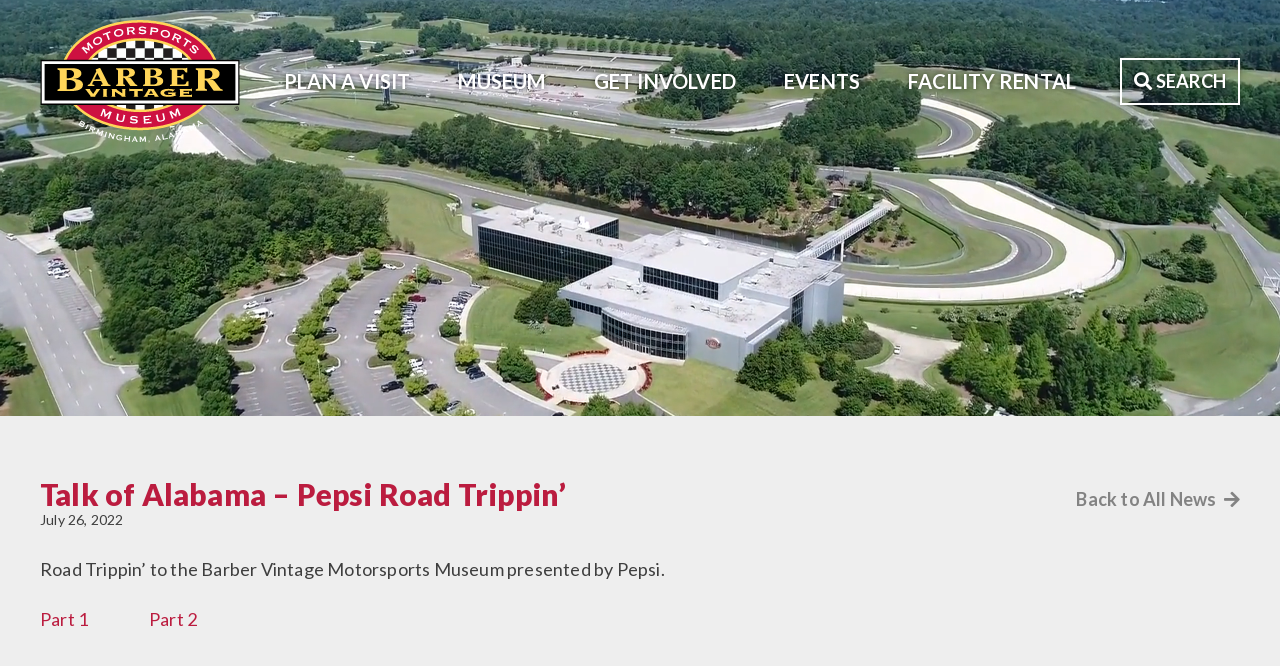

--- FILE ---
content_type: text/html; charset=UTF-8
request_url: https://www.barbermuseum.org/talk-of-alabama-pepsi-road-trippin/
body_size: 10287
content:
<!doctype html>
<html dir="ltr" lang="en-US" prefix="og: https://ogp.me/ns#" class="no-js">
<head>
	<meta charset="UTF-8">
	<meta name="viewport" content="width=device-width, initial-scale=1">
	<link rel="profile" href="https://gmpg.org/xfn/11">
	<link rel="shortcut icon" href="https://www.barbermuseum.org/wp-content/themes/barber/images/favicon.png" type="image/png" />
	<link rel="apple-touch-icon" href="https://www.barbermuseum.org/wp-content/themes/barber/images/apple-touch-icon-precomposed.png"/>

	<script>
		 var root = document.documentElement;
 		 root.className += ' loading';
	</script>
	
	<title>Talk of Alabama – Pepsi Road Trippin’ | Barber Vintage Motorsports Museum</title>

		<!-- All in One SEO 4.9.1.1 - aioseo.com -->
	<meta name="description" content="Road Trippin&#039; to the Barber Vintage Motorsports Museum presented by Pepsi. Part 1 Part 2" />
	<meta name="robots" content="max-image-preview:large" />
	<meta name="author" content="Sunny Crew"/>
	<meta name="google-site-verification" content="pT8tFHqVFkRgmDX4AbmkA4GGnuG9p_PCCF4EzlMVsng" />
	<link rel="canonical" href="https://www.barbermuseum.org/talk-of-alabama-pepsi-road-trippin/" />
	<meta name="generator" content="All in One SEO (AIOSEO) 4.9.1.1" />
		<meta property="og:locale" content="en_US" />
		<meta property="og:site_name" content="Barber Vintage Motorsports Museum" />
		<meta property="og:type" content="article" />
		<meta property="og:title" content="Talk of Alabama – Pepsi Road Trippin’ | Barber Vintage Motorsports Museum" />
		<meta property="og:description" content="Road Trippin&#039; to the Barber Vintage Motorsports Museum presented by Pepsi. Part 1 Part 2" />
		<meta property="og:url" content="https://www.barbermuseum.org/talk-of-alabama-pepsi-road-trippin/" />
		<meta property="og:image" content="https://www.barbermuseum.org/wp-content/uploads/screenshot.jpg" />
		<meta property="og:image:secure_url" content="https://www.barbermuseum.org/wp-content/uploads/screenshot.jpg" />
		<meta property="og:image:width" content="1200" />
		<meta property="og:image:height" content="900" />
		<meta property="article:tag" content="uncategorized" />
		<meta property="article:published_time" content="2022-07-26T12:40:47+00:00" />
		<meta property="article:modified_time" content="2022-07-26T12:42:26+00:00" />
		<meta name="twitter:card" content="summary" />
		<meta name="twitter:title" content="Talk of Alabama – Pepsi Road Trippin’ | Barber Vintage Motorsports Museum" />
		<meta name="twitter:description" content="Road Trippin&#039; to the Barber Vintage Motorsports Museum presented by Pepsi. Part 1 Part 2" />
		<meta name="twitter:image" content="https://www.barbermuseum.org/wp-content/uploads/screenshot.jpg" />
		<script type="application/ld+json" class="aioseo-schema">
			{"@context":"https:\/\/schema.org","@graph":[{"@type":"Article","@id":"https:\/\/www.barbermuseum.org\/talk-of-alabama-pepsi-road-trippin\/#article","name":"Talk of Alabama \u2013 Pepsi Road Trippin\u2019 | Barber Vintage Motorsports Museum","headline":"Talk of Alabama &#8211; Pepsi Road Trippin&#8217;","author":{"@id":"https:\/\/www.barbermuseum.org\/author\/sunnycbrb\/#author"},"publisher":{"@id":"https:\/\/www.barbermuseum.org\/#organization"},"image":{"@type":"ImageObject","url":"https:\/\/www.barbermuseum.org\/wp-content\/uploads\/Barber-Motorsports-Without-Bham-AL.jpg","@id":"https:\/\/www.barbermuseum.org\/#articleImage","width":2500,"height":1401},"datePublished":"2022-07-26T07:40:47-05:00","dateModified":"2022-07-26T07:42:26-05:00","inLanguage":"en-US","mainEntityOfPage":{"@id":"https:\/\/www.barbermuseum.org\/talk-of-alabama-pepsi-road-trippin\/#webpage"},"isPartOf":{"@id":"https:\/\/www.barbermuseum.org\/talk-of-alabama-pepsi-road-trippin\/#webpage"},"articleSection":"Uncategorized"},{"@type":"BreadcrumbList","@id":"https:\/\/www.barbermuseum.org\/talk-of-alabama-pepsi-road-trippin\/#breadcrumblist","itemListElement":[{"@type":"ListItem","@id":"https:\/\/www.barbermuseum.org#listItem","position":1,"name":"Home","item":"https:\/\/www.barbermuseum.org","nextItem":{"@type":"ListItem","@id":"https:\/\/www.barbermuseum.org\/category\/uncategorized\/#listItem","name":"Uncategorized"}},{"@type":"ListItem","@id":"https:\/\/www.barbermuseum.org\/category\/uncategorized\/#listItem","position":2,"name":"Uncategorized","item":"https:\/\/www.barbermuseum.org\/category\/uncategorized\/","nextItem":{"@type":"ListItem","@id":"https:\/\/www.barbermuseum.org\/talk-of-alabama-pepsi-road-trippin\/#listItem","name":"Talk of Alabama &#8211; Pepsi Road Trippin&#8217;"},"previousItem":{"@type":"ListItem","@id":"https:\/\/www.barbermuseum.org#listItem","name":"Home"}},{"@type":"ListItem","@id":"https:\/\/www.barbermuseum.org\/talk-of-alabama-pepsi-road-trippin\/#listItem","position":3,"name":"Talk of Alabama &#8211; Pepsi Road Trippin&#8217;","previousItem":{"@type":"ListItem","@id":"https:\/\/www.barbermuseum.org\/category\/uncategorized\/#listItem","name":"Uncategorized"}}]},{"@type":"Organization","@id":"https:\/\/www.barbermuseum.org\/#organization","name":"Barber Vintage Motorsports Museum","description":"Vintage Motorsports Museum","url":"https:\/\/www.barbermuseum.org\/","logo":{"@type":"ImageObject","url":"https:\/\/www.barbermuseum.org\/wp-content\/uploads\/Barber-Motorsports-Without-Bham-AL.jpg","@id":"https:\/\/www.barbermuseum.org\/talk-of-alabama-pepsi-road-trippin\/#organizationLogo","width":2500,"height":1401},"image":{"@id":"https:\/\/www.barbermuseum.org\/talk-of-alabama-pepsi-road-trippin\/#organizationLogo"},"sameAs":["https:\/\/www.youtube.com\/@barbervintagemotorsportsmu9801"]},{"@type":"Person","@id":"https:\/\/www.barbermuseum.org\/author\/sunnycbrb\/#author","url":"https:\/\/www.barbermuseum.org\/author\/sunnycbrb\/","name":"Sunny Crew","image":{"@type":"ImageObject","@id":"https:\/\/www.barbermuseum.org\/talk-of-alabama-pepsi-road-trippin\/#authorImage","url":"https:\/\/secure.gravatar.com\/avatar\/4c437db565b91a4ecb8a3e0954b9bfc000442478c4bc27fc8aac6978c4327885?s=96&d=mm&r=g","width":96,"height":96,"caption":"Sunny Crew"}},{"@type":"WebPage","@id":"https:\/\/www.barbermuseum.org\/talk-of-alabama-pepsi-road-trippin\/#webpage","url":"https:\/\/www.barbermuseum.org\/talk-of-alabama-pepsi-road-trippin\/","name":"Talk of Alabama \u2013 Pepsi Road Trippin\u2019 | Barber Vintage Motorsports Museum","description":"Road Trippin' to the Barber Vintage Motorsports Museum presented by Pepsi. Part 1 Part 2","inLanguage":"en-US","isPartOf":{"@id":"https:\/\/www.barbermuseum.org\/#website"},"breadcrumb":{"@id":"https:\/\/www.barbermuseum.org\/talk-of-alabama-pepsi-road-trippin\/#breadcrumblist"},"author":{"@id":"https:\/\/www.barbermuseum.org\/author\/sunnycbrb\/#author"},"creator":{"@id":"https:\/\/www.barbermuseum.org\/author\/sunnycbrb\/#author"},"datePublished":"2022-07-26T07:40:47-05:00","dateModified":"2022-07-26T07:42:26-05:00"},{"@type":"WebSite","@id":"https:\/\/www.barbermuseum.org\/#website","url":"https:\/\/www.barbermuseum.org\/","name":"Barber Vintage Motorsports Museum","description":"Vintage Motorsports Museum","inLanguage":"en-US","publisher":{"@id":"https:\/\/www.barbermuseum.org\/#organization"}}]}
		</script>
		<!-- All in One SEO -->

<link rel='dns-prefetch' href='//www.barbermuseum.org' />
<link rel='dns-prefetch' href='//www.googletagmanager.com' />
<link rel='dns-prefetch' href='//use.fontawesome.com' />
<link rel='dns-prefetch' href='//fonts.googleapis.com' />
<link rel="alternate" type="application/rss+xml" title="Barber Vintage Motorsports Museum &raquo; Feed" href="https://www.barbermuseum.org/feed/" />
<link rel="alternate" type="application/rss+xml" title="Barber Vintage Motorsports Museum &raquo; Comments Feed" href="https://www.barbermuseum.org/comments/feed/" />
<link rel="alternate" type="application/rss+xml" title="Barber Vintage Motorsports Museum &raquo; Talk of Alabama &#8211; Pepsi Road Trippin&#8217; Comments Feed" href="https://www.barbermuseum.org/talk-of-alabama-pepsi-road-trippin/feed/" />
<link rel="alternate" title="oEmbed (JSON)" type="application/json+oembed" href="https://www.barbermuseum.org/wp-json/oembed/1.0/embed?url=https%3A%2F%2Fwww.barbermuseum.org%2Ftalk-of-alabama-pepsi-road-trippin%2F" />
<link rel="alternate" title="oEmbed (XML)" type="text/xml+oembed" href="https://www.barbermuseum.org/wp-json/oembed/1.0/embed?url=https%3A%2F%2Fwww.barbermuseum.org%2Ftalk-of-alabama-pepsi-road-trippin%2F&#038;format=xml" />
<style id='wp-img-auto-sizes-contain-inline-css' type='text/css'>
img:is([sizes=auto i],[sizes^="auto," i]){contain-intrinsic-size:3000px 1500px}
/*# sourceURL=wp-img-auto-sizes-contain-inline-css */
</style>
<link rel='stylesheet' id='sbi_styles-css' href='https://www.barbermuseum.org/wp-content/plugins/instagram-feed-pro/css/sbi-styles.min.css?ver=6.9.0' type='text/css' media='all' />
<style id='wp-emoji-styles-inline-css' type='text/css'>

	img.wp-smiley, img.emoji {
		display: inline !important;
		border: none !important;
		box-shadow: none !important;
		height: 1em !important;
		width: 1em !important;
		margin: 0 0.07em !important;
		vertical-align: -0.1em !important;
		background: none !important;
		padding: 0 !important;
	}
/*# sourceURL=wp-emoji-styles-inline-css */
</style>
<style id='wp-block-library-inline-css' type='text/css'>
:root{--wp-block-synced-color:#7a00df;--wp-block-synced-color--rgb:122,0,223;--wp-bound-block-color:var(--wp-block-synced-color);--wp-editor-canvas-background:#ddd;--wp-admin-theme-color:#007cba;--wp-admin-theme-color--rgb:0,124,186;--wp-admin-theme-color-darker-10:#006ba1;--wp-admin-theme-color-darker-10--rgb:0,107,160.5;--wp-admin-theme-color-darker-20:#005a87;--wp-admin-theme-color-darker-20--rgb:0,90,135;--wp-admin-border-width-focus:2px}@media (min-resolution:192dpi){:root{--wp-admin-border-width-focus:1.5px}}.wp-element-button{cursor:pointer}:root .has-very-light-gray-background-color{background-color:#eee}:root .has-very-dark-gray-background-color{background-color:#313131}:root .has-very-light-gray-color{color:#eee}:root .has-very-dark-gray-color{color:#313131}:root .has-vivid-green-cyan-to-vivid-cyan-blue-gradient-background{background:linear-gradient(135deg,#00d084,#0693e3)}:root .has-purple-crush-gradient-background{background:linear-gradient(135deg,#34e2e4,#4721fb 50%,#ab1dfe)}:root .has-hazy-dawn-gradient-background{background:linear-gradient(135deg,#faaca8,#dad0ec)}:root .has-subdued-olive-gradient-background{background:linear-gradient(135deg,#fafae1,#67a671)}:root .has-atomic-cream-gradient-background{background:linear-gradient(135deg,#fdd79a,#004a59)}:root .has-nightshade-gradient-background{background:linear-gradient(135deg,#330968,#31cdcf)}:root .has-midnight-gradient-background{background:linear-gradient(135deg,#020381,#2874fc)}:root{--wp--preset--font-size--normal:16px;--wp--preset--font-size--huge:42px}.has-regular-font-size{font-size:1em}.has-larger-font-size{font-size:2.625em}.has-normal-font-size{font-size:var(--wp--preset--font-size--normal)}.has-huge-font-size{font-size:var(--wp--preset--font-size--huge)}.has-text-align-center{text-align:center}.has-text-align-left{text-align:left}.has-text-align-right{text-align:right}.has-fit-text{white-space:nowrap!important}#end-resizable-editor-section{display:none}.aligncenter{clear:both}.items-justified-left{justify-content:flex-start}.items-justified-center{justify-content:center}.items-justified-right{justify-content:flex-end}.items-justified-space-between{justify-content:space-between}.screen-reader-text{border:0;clip-path:inset(50%);height:1px;margin:-1px;overflow:hidden;padding:0;position:absolute;width:1px;word-wrap:normal!important}.screen-reader-text:focus{background-color:#ddd;clip-path:none;color:#444;display:block;font-size:1em;height:auto;left:5px;line-height:normal;padding:15px 23px 14px;text-decoration:none;top:5px;width:auto;z-index:100000}html :where(.has-border-color){border-style:solid}html :where([style*=border-top-color]){border-top-style:solid}html :where([style*=border-right-color]){border-right-style:solid}html :where([style*=border-bottom-color]){border-bottom-style:solid}html :where([style*=border-left-color]){border-left-style:solid}html :where([style*=border-width]){border-style:solid}html :where([style*=border-top-width]){border-top-style:solid}html :where([style*=border-right-width]){border-right-style:solid}html :where([style*=border-bottom-width]){border-bottom-style:solid}html :where([style*=border-left-width]){border-left-style:solid}html :where(img[class*=wp-image-]){height:auto;max-width:100%}:where(figure){margin:0 0 1em}html :where(.is-position-sticky){--wp-admin--admin-bar--position-offset:var(--wp-admin--admin-bar--height,0px)}@media screen and (max-width:600px){html :where(.is-position-sticky){--wp-admin--admin-bar--position-offset:0px}}

/*# sourceURL=wp-block-library-inline-css */
</style><style id='global-styles-inline-css' type='text/css'>
:root{--wp--preset--aspect-ratio--square: 1;--wp--preset--aspect-ratio--4-3: 4/3;--wp--preset--aspect-ratio--3-4: 3/4;--wp--preset--aspect-ratio--3-2: 3/2;--wp--preset--aspect-ratio--2-3: 2/3;--wp--preset--aspect-ratio--16-9: 16/9;--wp--preset--aspect-ratio--9-16: 9/16;--wp--preset--color--black: #000000;--wp--preset--color--cyan-bluish-gray: #abb8c3;--wp--preset--color--white: #ffffff;--wp--preset--color--pale-pink: #f78da7;--wp--preset--color--vivid-red: #cf2e2e;--wp--preset--color--luminous-vivid-orange: #ff6900;--wp--preset--color--luminous-vivid-amber: #fcb900;--wp--preset--color--light-green-cyan: #7bdcb5;--wp--preset--color--vivid-green-cyan: #00d084;--wp--preset--color--pale-cyan-blue: #8ed1fc;--wp--preset--color--vivid-cyan-blue: #0693e3;--wp--preset--color--vivid-purple: #9b51e0;--wp--preset--gradient--vivid-cyan-blue-to-vivid-purple: linear-gradient(135deg,rgb(6,147,227) 0%,rgb(155,81,224) 100%);--wp--preset--gradient--light-green-cyan-to-vivid-green-cyan: linear-gradient(135deg,rgb(122,220,180) 0%,rgb(0,208,130) 100%);--wp--preset--gradient--luminous-vivid-amber-to-luminous-vivid-orange: linear-gradient(135deg,rgb(252,185,0) 0%,rgb(255,105,0) 100%);--wp--preset--gradient--luminous-vivid-orange-to-vivid-red: linear-gradient(135deg,rgb(255,105,0) 0%,rgb(207,46,46) 100%);--wp--preset--gradient--very-light-gray-to-cyan-bluish-gray: linear-gradient(135deg,rgb(238,238,238) 0%,rgb(169,184,195) 100%);--wp--preset--gradient--cool-to-warm-spectrum: linear-gradient(135deg,rgb(74,234,220) 0%,rgb(151,120,209) 20%,rgb(207,42,186) 40%,rgb(238,44,130) 60%,rgb(251,105,98) 80%,rgb(254,248,76) 100%);--wp--preset--gradient--blush-light-purple: linear-gradient(135deg,rgb(255,206,236) 0%,rgb(152,150,240) 100%);--wp--preset--gradient--blush-bordeaux: linear-gradient(135deg,rgb(254,205,165) 0%,rgb(254,45,45) 50%,rgb(107,0,62) 100%);--wp--preset--gradient--luminous-dusk: linear-gradient(135deg,rgb(255,203,112) 0%,rgb(199,81,192) 50%,rgb(65,88,208) 100%);--wp--preset--gradient--pale-ocean: linear-gradient(135deg,rgb(255,245,203) 0%,rgb(182,227,212) 50%,rgb(51,167,181) 100%);--wp--preset--gradient--electric-grass: linear-gradient(135deg,rgb(202,248,128) 0%,rgb(113,206,126) 100%);--wp--preset--gradient--midnight: linear-gradient(135deg,rgb(2,3,129) 0%,rgb(40,116,252) 100%);--wp--preset--font-size--small: 13px;--wp--preset--font-size--medium: 20px;--wp--preset--font-size--large: 36px;--wp--preset--font-size--x-large: 42px;--wp--preset--spacing--20: 0.44rem;--wp--preset--spacing--30: 0.67rem;--wp--preset--spacing--40: 1rem;--wp--preset--spacing--50: 1.5rem;--wp--preset--spacing--60: 2.25rem;--wp--preset--spacing--70: 3.38rem;--wp--preset--spacing--80: 5.06rem;--wp--preset--shadow--natural: 6px 6px 9px rgba(0, 0, 0, 0.2);--wp--preset--shadow--deep: 12px 12px 50px rgba(0, 0, 0, 0.4);--wp--preset--shadow--sharp: 6px 6px 0px rgba(0, 0, 0, 0.2);--wp--preset--shadow--outlined: 6px 6px 0px -3px rgb(255, 255, 255), 6px 6px rgb(0, 0, 0);--wp--preset--shadow--crisp: 6px 6px 0px rgb(0, 0, 0);}:where(.is-layout-flex){gap: 0.5em;}:where(.is-layout-grid){gap: 0.5em;}body .is-layout-flex{display: flex;}.is-layout-flex{flex-wrap: wrap;align-items: center;}.is-layout-flex > :is(*, div){margin: 0;}body .is-layout-grid{display: grid;}.is-layout-grid > :is(*, div){margin: 0;}:where(.wp-block-columns.is-layout-flex){gap: 2em;}:where(.wp-block-columns.is-layout-grid){gap: 2em;}:where(.wp-block-post-template.is-layout-flex){gap: 1.25em;}:where(.wp-block-post-template.is-layout-grid){gap: 1.25em;}.has-black-color{color: var(--wp--preset--color--black) !important;}.has-cyan-bluish-gray-color{color: var(--wp--preset--color--cyan-bluish-gray) !important;}.has-white-color{color: var(--wp--preset--color--white) !important;}.has-pale-pink-color{color: var(--wp--preset--color--pale-pink) !important;}.has-vivid-red-color{color: var(--wp--preset--color--vivid-red) !important;}.has-luminous-vivid-orange-color{color: var(--wp--preset--color--luminous-vivid-orange) !important;}.has-luminous-vivid-amber-color{color: var(--wp--preset--color--luminous-vivid-amber) !important;}.has-light-green-cyan-color{color: var(--wp--preset--color--light-green-cyan) !important;}.has-vivid-green-cyan-color{color: var(--wp--preset--color--vivid-green-cyan) !important;}.has-pale-cyan-blue-color{color: var(--wp--preset--color--pale-cyan-blue) !important;}.has-vivid-cyan-blue-color{color: var(--wp--preset--color--vivid-cyan-blue) !important;}.has-vivid-purple-color{color: var(--wp--preset--color--vivid-purple) !important;}.has-black-background-color{background-color: var(--wp--preset--color--black) !important;}.has-cyan-bluish-gray-background-color{background-color: var(--wp--preset--color--cyan-bluish-gray) !important;}.has-white-background-color{background-color: var(--wp--preset--color--white) !important;}.has-pale-pink-background-color{background-color: var(--wp--preset--color--pale-pink) !important;}.has-vivid-red-background-color{background-color: var(--wp--preset--color--vivid-red) !important;}.has-luminous-vivid-orange-background-color{background-color: var(--wp--preset--color--luminous-vivid-orange) !important;}.has-luminous-vivid-amber-background-color{background-color: var(--wp--preset--color--luminous-vivid-amber) !important;}.has-light-green-cyan-background-color{background-color: var(--wp--preset--color--light-green-cyan) !important;}.has-vivid-green-cyan-background-color{background-color: var(--wp--preset--color--vivid-green-cyan) !important;}.has-pale-cyan-blue-background-color{background-color: var(--wp--preset--color--pale-cyan-blue) !important;}.has-vivid-cyan-blue-background-color{background-color: var(--wp--preset--color--vivid-cyan-blue) !important;}.has-vivid-purple-background-color{background-color: var(--wp--preset--color--vivid-purple) !important;}.has-black-border-color{border-color: var(--wp--preset--color--black) !important;}.has-cyan-bluish-gray-border-color{border-color: var(--wp--preset--color--cyan-bluish-gray) !important;}.has-white-border-color{border-color: var(--wp--preset--color--white) !important;}.has-pale-pink-border-color{border-color: var(--wp--preset--color--pale-pink) !important;}.has-vivid-red-border-color{border-color: var(--wp--preset--color--vivid-red) !important;}.has-luminous-vivid-orange-border-color{border-color: var(--wp--preset--color--luminous-vivid-orange) !important;}.has-luminous-vivid-amber-border-color{border-color: var(--wp--preset--color--luminous-vivid-amber) !important;}.has-light-green-cyan-border-color{border-color: var(--wp--preset--color--light-green-cyan) !important;}.has-vivid-green-cyan-border-color{border-color: var(--wp--preset--color--vivid-green-cyan) !important;}.has-pale-cyan-blue-border-color{border-color: var(--wp--preset--color--pale-cyan-blue) !important;}.has-vivid-cyan-blue-border-color{border-color: var(--wp--preset--color--vivid-cyan-blue) !important;}.has-vivid-purple-border-color{border-color: var(--wp--preset--color--vivid-purple) !important;}.has-vivid-cyan-blue-to-vivid-purple-gradient-background{background: var(--wp--preset--gradient--vivid-cyan-blue-to-vivid-purple) !important;}.has-light-green-cyan-to-vivid-green-cyan-gradient-background{background: var(--wp--preset--gradient--light-green-cyan-to-vivid-green-cyan) !important;}.has-luminous-vivid-amber-to-luminous-vivid-orange-gradient-background{background: var(--wp--preset--gradient--luminous-vivid-amber-to-luminous-vivid-orange) !important;}.has-luminous-vivid-orange-to-vivid-red-gradient-background{background: var(--wp--preset--gradient--luminous-vivid-orange-to-vivid-red) !important;}.has-very-light-gray-to-cyan-bluish-gray-gradient-background{background: var(--wp--preset--gradient--very-light-gray-to-cyan-bluish-gray) !important;}.has-cool-to-warm-spectrum-gradient-background{background: var(--wp--preset--gradient--cool-to-warm-spectrum) !important;}.has-blush-light-purple-gradient-background{background: var(--wp--preset--gradient--blush-light-purple) !important;}.has-blush-bordeaux-gradient-background{background: var(--wp--preset--gradient--blush-bordeaux) !important;}.has-luminous-dusk-gradient-background{background: var(--wp--preset--gradient--luminous-dusk) !important;}.has-pale-ocean-gradient-background{background: var(--wp--preset--gradient--pale-ocean) !important;}.has-electric-grass-gradient-background{background: var(--wp--preset--gradient--electric-grass) !important;}.has-midnight-gradient-background{background: var(--wp--preset--gradient--midnight) !important;}.has-small-font-size{font-size: var(--wp--preset--font-size--small) !important;}.has-medium-font-size{font-size: var(--wp--preset--font-size--medium) !important;}.has-large-font-size{font-size: var(--wp--preset--font-size--large) !important;}.has-x-large-font-size{font-size: var(--wp--preset--font-size--x-large) !important;}
/*# sourceURL=global-styles-inline-css */
</style>

<style id='classic-theme-styles-inline-css' type='text/css'>
/*! This file is auto-generated */
.wp-block-button__link{color:#fff;background-color:#32373c;border-radius:9999px;box-shadow:none;text-decoration:none;padding:calc(.667em + 2px) calc(1.333em + 2px);font-size:1.125em}.wp-block-file__button{background:#32373c;color:#fff;text-decoration:none}
/*# sourceURL=/wp-includes/css/classic-themes.min.css */
</style>
<link rel='stylesheet' id='kin-style-css' href='https://www.barbermuseum.org/wp-content/themes/barber/style.css?ver=6.9' type='text/css' media='all' />
<link rel='stylesheet' id='font-awesome-css' href='https://use.fontawesome.com/releases/v5.8.2/css/all.css?ver=6.9' type='text/css' media='all' />
<link rel='stylesheet' id='google-fonts-css' href='https://fonts.googleapis.com/css?family=Lato%3A400%2C400i%2C700%2C700i%2C900%2C900i&#038;ver=6.9' type='text/css' media='all' />
<link rel='stylesheet' id='kin-screen-css' href='https://www.barbermuseum.org/wp-content/themes/barber/css/screen.css?ver=6.9' type='text/css' media='screen' />
<link rel='stylesheet' id='kin-print-css' href='https://www.barbermuseum.org/wp-content/themes/barber/css/print.css?ver=6.9' type='text/css' media='print' />
<script type="text/javascript" src="https://www.barbermuseum.org/wp-includes/js/jquery/jquery.min.js?ver=3.7.1" id="jquery-core-js"></script>
<script type="text/javascript" src="https://www.barbermuseum.org/wp-includes/js/jquery/jquery-migrate.min.js?ver=3.4.1" id="jquery-migrate-js"></script>
<script type="text/javascript" src="https://www.barbermuseum.org/wp-content/themes/barber/js/modernizr-custom.js?ver=6.9" id="modernizr-js"></script>
<script type="text/javascript" src="https://www.barbermuseum.org/wp-content/themes/barber/js/hoverintent.min.js?ver=6.9" id="hoverintent-js"></script>

<!-- Google tag (gtag.js) snippet added by Site Kit -->
<!-- Google Analytics snippet added by Site Kit -->
<script type="text/javascript" src="https://www.googletagmanager.com/gtag/js?id=GT-MBH4M58" id="google_gtagjs-js" async></script>
<script type="text/javascript" id="google_gtagjs-js-after">
/* <![CDATA[ */
window.dataLayer = window.dataLayer || [];function gtag(){dataLayer.push(arguments);}
gtag("set","linker",{"domains":["www.barbermuseum.org"]});
gtag("js", new Date());
gtag("set", "developer_id.dZTNiMT", true);
gtag("config", "GT-MBH4M58");
//# sourceURL=google_gtagjs-js-after
/* ]]> */
</script>
<link rel="https://api.w.org/" href="https://www.barbermuseum.org/wp-json/" /><link rel="alternate" title="JSON" type="application/json" href="https://www.barbermuseum.org/wp-json/wp/v2/posts/4198" /><link rel="EditURI" type="application/rsd+xml" title="RSD" href="https://www.barbermuseum.org/xmlrpc.php?rsd" />
<meta name="generator" content="WordPress 6.9" />
<link rel='shortlink' href='https://www.barbermuseum.org/?p=4198' />
<meta name="generator" content="Site Kit by Google 1.167.0" /><link rel="pingback" href="https://www.barbermuseum.org/xmlrpc.php"></head>

<body class="wp-singular post-template-default single single-post postid-4198 single-format-standard wp-theme-barber sub">
<div id="page" class="site">
	<a class="skip-link screen-reader-text" href="#content">Skip to content</a>

	

<section class="hero" style="">

    <header id="masthead" class="site-header">
		<div class="global-width row justify-content-between align-items-center">

                            <a href="https://www.barbermuseum.org" class="logo"><img src="https://www.barbermuseum.org/wp-content/themes/barber/images/logo.svg" alt="Barber Motorsports Museum"></a>
            
			<nav id="site-navigation" class="main-navigation">
                <button class="menu-toggle" aria-controls="primary-menu" aria-expanded="false">Menu <i class="fas fa-bars"></i></button>
                <div class="menu-main-menu-container"><ul id="primary-menu" class="menu"><li id="menu-item-80" class="menu-item menu-item-type-custom menu-item-object-custom menu-item-has-children menu-item-80"><a href="https://www.barbermuseum.org/plan-a-visit/museum-hours/">Plan A Visit</a>
<ul class="sub-menu">
	<li id="menu-item-1097" class="menu-item menu-item-type-post_type menu-item-object-page menu-item-1097"><a href="https://www.barbermuseum.org/plan-a-visit/museum-hours/">Museum Hours</a></li>
	<li id="menu-item-1289" class="menu-item menu-item-type-post_type menu-item-object-page menu-item-1289"><a href="https://www.barbermuseum.org/getting-here/">Getting Here</a></li>
	<li id="menu-item-5760" class="menu-item menu-item-type-post_type menu-item-object-page menu-item-5760"><a href="https://www.barbermuseum.org/edu/">Education Programs</a></li>
	<li id="menu-item-1274" class="menu-item menu-item-type-post_type menu-item-object-page menu-item-1274"><a href="https://www.barbermuseum.org/plan-a-visit/accommodations-sponsors/">Accommodations</a></li>
	<li id="menu-item-1603" class="menu-item menu-item-type-post_type menu-item-object-page menu-item-1603"><a href="https://www.barbermuseum.org/contact-the-barber-museum/">Contact the Barber Museum</a></li>
	<li id="menu-item-4348" class="menu-item menu-item-type-custom menu-item-object-custom menu-item-4348"><a href="https://www.barbermuseum.org/barber-motorsports-park/">Barber Motorsports Park</a></li>
</ul>
</li>
<li id="menu-item-81" class="menu-item menu-item-type-custom menu-item-object-custom menu-item-has-children menu-item-81"><a href="https://www.barbermuseum.org/the-barber-story/">Museum</a>
<ul class="sub-menu">
	<li id="menu-item-1275" class="menu-item menu-item-type-post_type menu-item-object-page menu-item-1275"><a href="https://www.barbermuseum.org/the-barber-story/">The Barber Story</a></li>
	<li id="menu-item-1631" class="menu-item menu-item-type-post_type menu-item-object-page menu-item-1631"><a href="https://www.barbermuseum.org/look-inside/">A Look Inside</a></li>
	<li id="menu-item-1663" class="menu-item menu-item-type-post_type menu-item-object-page menu-item-1663"><a href="https://www.barbermuseum.org/collection/facts-about-the-collections/">Facts About the Barber Collection</a></li>
	<li id="menu-item-4553" class="menu-item menu-item-type-post_type menu-item-object-page menu-item-4553"><a href="https://www.barbermuseum.org/advanced-design-center/">Barber Advanced Design Center</a></li>
	<li id="menu-item-1601" class="menu-item menu-item-type-post_type menu-item-object-page menu-item-1601"><a href="https://www.barbermuseum.org/collection/research-library/">Research Library</a></li>
	<li id="menu-item-1584" class="menu-item menu-item-type-post_type menu-item-object-page current_page_parent menu-item-1584"><a href="https://www.barbermuseum.org/barber-in-the-news/">Barber In The News</a></li>
	<li id="menu-item-4821" class="menu-item menu-item-type-post_type menu-item-object-page menu-item-4821"><a href="https://www.barbermuseum.org/wallpapers/">Wallpapers</a></li>
	<li id="menu-item-1288" class="menu-item menu-item-type-post_type menu-item-object-page menu-item-1288"><a href="https://www.barbermuseum.org/contact-the-barber-museum/">Contact the Barber Museum</a></li>
</ul>
</li>
<li id="menu-item-1604" class="menu-item menu-item-type-custom menu-item-object-custom menu-item-has-children menu-item-1604"><a href="https://www.barbermuseum.org/become-a-member/">Get Involved</a>
<ul class="sub-menu">
	<li id="menu-item-1605" class="menu-item menu-item-type-post_type menu-item-object-page menu-item-1605"><a href="https://www.barbermuseum.org/become-a-member/">Become a Member</a></li>
	<li id="menu-item-5409" class="menu-item menu-item-type-custom menu-item-object-custom menu-item-5409"><a href="https://bvmm.app.neoncrm.com/np/clients/bvmm/membershipJoin.jsp">Member Login</a></li>
	<li id="menu-item-1606" class="menu-item menu-item-type-post_type menu-item-object-page menu-item-1606"><a href="https://www.barbermuseum.org/volunteer-opportunities/">Volunteer Opportunities</a></li>
	<li id="menu-item-1279" class="menu-item menu-item-type-post_type menu-item-object-page menu-item-1279"><a href="https://www.barbermuseum.org/our-sponsors/">Corporate Sponsors</a></li>
	<li id="menu-item-5777" class="menu-item menu-item-type-post_type menu-item-object-page menu-item-5777"><a href="https://www.barbermuseum.org/employment/">Employment Opportunities</a></li>
</ul>
</li>
<li id="menu-item-84" class="menu-item menu-item-type-custom menu-item-object-custom menu-item-has-children menu-item-84"><a href="https://www.barbermuseum.org/monthly-events/">Events</a>
<ul class="sub-menu">
	<li id="menu-item-1322" class="menu-item menu-item-type-post_type menu-item-object-page menu-item-1322"><a href="https://www.barbermuseum.org/monthly-events/">Monthly Events</a></li>
	<li id="menu-item-1280" class="menu-item menu-item-type-post_type menu-item-object-page menu-item-1280"><a href="https://www.barbermuseum.org/barber-vintage-festival/">Barber Vintage Festival</a></li>
</ul>
</li>
<li id="menu-item-1100" class="menu-item menu-item-type-post_type menu-item-object-page menu-item-1100"><a href="https://www.barbermuseum.org/facility-rentals/">Facility Rental</a></li>
</ul></div>			</nav><!-- #site-navigation -->
            <a href="javascript:void(0);" class="btn btn-white btn-outline t-white caps search-trigger"><i class="fas fa-search"></i> Search</a>
            <div class="desktop-search-form">
                <form action="https://www.barbermuseum.org" method="get">
    <div class="form-group">
        <label for="search" class="screen-reader-text">Search</label>
        <input type="text" name="s" id="search" placeholder="Search...">
        <button class="fas fa-search"></button>
    </div>    
</form>            </div>
		</div>
		
    </header><!-- #masthead -->

    <section class="mobile-menu">
    <button class="menu-close">Close <i class="fas fa-times"></i></button>
    <div class="menu-main-menu-container"><ul id="primary-menu" class="menu"><li class="menu-item menu-item-type-custom menu-item-object-custom menu-item-has-children menu-item-80"><a href="https://www.barbermuseum.org/plan-a-visit/museum-hours/">Plan A Visit</a>
<ul class="sub-menu">
	<li class="menu-item menu-item-type-post_type menu-item-object-page menu-item-1097"><a href="https://www.barbermuseum.org/plan-a-visit/museum-hours/">Museum Hours</a></li>
	<li class="menu-item menu-item-type-post_type menu-item-object-page menu-item-1289"><a href="https://www.barbermuseum.org/getting-here/">Getting Here</a></li>
	<li class="menu-item menu-item-type-post_type menu-item-object-page menu-item-5760"><a href="https://www.barbermuseum.org/edu/">Education Programs</a></li>
	<li class="menu-item menu-item-type-post_type menu-item-object-page menu-item-1274"><a href="https://www.barbermuseum.org/plan-a-visit/accommodations-sponsors/">Accommodations</a></li>
	<li class="menu-item menu-item-type-post_type menu-item-object-page menu-item-1603"><a href="https://www.barbermuseum.org/contact-the-barber-museum/">Contact the Barber Museum</a></li>
	<li class="menu-item menu-item-type-custom menu-item-object-custom menu-item-4348"><a href="https://www.barbermuseum.org/barber-motorsports-park/">Barber Motorsports Park</a></li>
</ul>
</li>
<li class="menu-item menu-item-type-custom menu-item-object-custom menu-item-has-children menu-item-81"><a href="https://www.barbermuseum.org/the-barber-story/">Museum</a>
<ul class="sub-menu">
	<li class="menu-item menu-item-type-post_type menu-item-object-page menu-item-1275"><a href="https://www.barbermuseum.org/the-barber-story/">The Barber Story</a></li>
	<li class="menu-item menu-item-type-post_type menu-item-object-page menu-item-1631"><a href="https://www.barbermuseum.org/look-inside/">A Look Inside</a></li>
	<li class="menu-item menu-item-type-post_type menu-item-object-page menu-item-1663"><a href="https://www.barbermuseum.org/collection/facts-about-the-collections/">Facts About the Barber Collection</a></li>
	<li class="menu-item menu-item-type-post_type menu-item-object-page menu-item-4553"><a href="https://www.barbermuseum.org/advanced-design-center/">Barber Advanced Design Center</a></li>
	<li class="menu-item menu-item-type-post_type menu-item-object-page menu-item-1601"><a href="https://www.barbermuseum.org/collection/research-library/">Research Library</a></li>
	<li class="menu-item menu-item-type-post_type menu-item-object-page current_page_parent menu-item-1584"><a href="https://www.barbermuseum.org/barber-in-the-news/">Barber In The News</a></li>
	<li class="menu-item menu-item-type-post_type menu-item-object-page menu-item-4821"><a href="https://www.barbermuseum.org/wallpapers/">Wallpapers</a></li>
	<li class="menu-item menu-item-type-post_type menu-item-object-page menu-item-1288"><a href="https://www.barbermuseum.org/contact-the-barber-museum/">Contact the Barber Museum</a></li>
</ul>
</li>
<li class="menu-item menu-item-type-custom menu-item-object-custom menu-item-has-children menu-item-1604"><a href="https://www.barbermuseum.org/become-a-member/">Get Involved</a>
<ul class="sub-menu">
	<li class="menu-item menu-item-type-post_type menu-item-object-page menu-item-1605"><a href="https://www.barbermuseum.org/become-a-member/">Become a Member</a></li>
	<li class="menu-item menu-item-type-custom menu-item-object-custom menu-item-5409"><a href="https://bvmm.app.neoncrm.com/np/clients/bvmm/membershipJoin.jsp">Member Login</a></li>
	<li class="menu-item menu-item-type-post_type menu-item-object-page menu-item-1606"><a href="https://www.barbermuseum.org/volunteer-opportunities/">Volunteer Opportunities</a></li>
	<li class="menu-item menu-item-type-post_type menu-item-object-page menu-item-1279"><a href="https://www.barbermuseum.org/our-sponsors/">Corporate Sponsors</a></li>
	<li class="menu-item menu-item-type-post_type menu-item-object-page menu-item-5777"><a href="https://www.barbermuseum.org/employment/">Employment Opportunities</a></li>
</ul>
</li>
<li class="menu-item menu-item-type-custom menu-item-object-custom menu-item-has-children menu-item-84"><a href="https://www.barbermuseum.org/monthly-events/">Events</a>
<ul class="sub-menu">
	<li class="menu-item menu-item-type-post_type menu-item-object-page menu-item-1322"><a href="https://www.barbermuseum.org/monthly-events/">Monthly Events</a></li>
	<li class="menu-item menu-item-type-post_type menu-item-object-page menu-item-1280"><a href="https://www.barbermuseum.org/barber-vintage-festival/">Barber Vintage Festival</a></li>
</ul>
</li>
<li class="menu-item menu-item-type-post_type menu-item-object-page menu-item-1100"><a href="https://www.barbermuseum.org/facility-rentals/">Facility Rental</a></li>
</ul></div>    <div class="mobile-menu-search-form">
        <form action="https://www.barbermuseum.org" method="get">
    <div class="form-group">
        <label for="search" class="screen-reader-text">Search</label>
        <input type="text" name="s" id="search" placeholder="Search...">
        <button class="fas fa-search"></button>
    </div>    
</form>    </div>
    </section>
    
    
    <div class="full-width-video-container"><video onloadeddata="this.play();" poster="" playsinline autoplay muted loop>
                        <source src="https://cdn.barbermuseum.org/barber-hero-video-compressed-no-audio.mp4" type="video/mp4">
                    </video></div></section>
	<div id="content" class="site-content">

	<div id="primary" class="content-area">
		<main id="main" class="site-main">

		
<article id="post-4198" class="post-4198 post type-post status-publish format-standard hentry category-uncategorized">
	<div class="global-width">

	<header class="entry-header row justify-content-between">
		<h1 class="t-red heavy">
            Talk of Alabama &#8211; Pepsi Road Trippin&#8217;<span class="nickname">July 26, 2022</span>        </h1>
        <a href="https://www.barbermuseum.org/barber-in-the-news/" class="arrow-link t-gray">Back to All News <i class="fas fa-arrow-right"></i></a>
	</header><!-- .entry-header -->

				
		<div class="entry-content">
			<p>Road Trippin&#8217; to the Barber Vintage Motorsports Museum presented by Pepsi.</p>
<p><a href="https://abc3340.com/station/talk-of-alabama/talk-of-alabama-pepsi-road-trippin-barber-vintage-motorsports-museum-pt-1-720" target="_blank" rel="noopener">Part 1</a>                   <a href="https://abc3340.com/station/talk-of-alabama/talk-of-alabama-pepsi-road-trippin-barber-vintage-motorsports-museum-721" target="_blank" rel="noopener">Part 2</a></p>
		</div><!-- .entry-content -->
	</div>
</article><!-- #post-4198 -->

		</main><!-- #main -->
	</div><!-- #primary -->


	</div><!-- #content -->

	<footer id="colophon" class="site-footer">
		
		<section class="footer-main bg-dark-gray t-white">
			<div class="global-width row">

				<div class="col-sm contact-info ">
					<a href="https://www.barbermuseum.org" class="footer-logo"><img src="https://www.barbermuseum.org/wp-content/themes/barber/images/logo.svg" alt="Barber Motorsports Museum"></a>
					<p class="small">6030 Barber Motorsports Parkway<br>Birmingham, Alabama USA 35094</p>
					<p class="small"><a href="tel:+12056997275">(205) 699-7275</a></p>
				</div>

				<div id="nav_menu-2" class="widget col-sm widget_nav_menu"><span class="screen-reader-text">Plan A Visit Menu</span><div class="menu-footer-plan-a-visit-container"><ul id="menu-footer-plan-a-visit" class="menu"><li id="menu-item-12" class="menu-item menu-item-type-custom menu-item-object-custom menu-item-has-children menu-item-12"><a href="https://www.barbermuseum.org/plan-a-visit/museum-hours/">Plan A Visit</a>
<ul class="sub-menu">
	<li id="menu-item-1804" class="menu-item menu-item-type-post_type menu-item-object-page menu-item-1804"><a href="https://www.barbermuseum.org/plan-a-visit/museum-hours/">Museum Hours</a></li>
	<li id="menu-item-5761" class="menu-item menu-item-type-post_type menu-item-object-page menu-item-5761"><a href="https://www.barbermuseum.org/edu/">Education Programs</a></li>
	<li id="menu-item-2039" class="menu-item menu-item-type-post_type menu-item-object-page menu-item-2039"><a href="https://www.barbermuseum.org/getting-here/">Getting Here</a></li>
	<li id="menu-item-1653" class="menu-item menu-item-type-post_type menu-item-object-page menu-item-1653"><a href="https://www.barbermuseum.org/plan-a-visit/accommodations-sponsors/">Accommodations</a></li>
	<li id="menu-item-1655" class="menu-item menu-item-type-post_type menu-item-object-page menu-item-1655"><a href="https://www.barbermuseum.org/contact-the-barber-museum/">Contact the Barber Museum</a></li>
	<li id="menu-item-4350" class="menu-item menu-item-type-custom menu-item-object-custom menu-item-4350"><a href="https://www.barbermuseum.org/barber-motorsports-park/">Barber Motorsports Park</a></li>
</ul>
</li>
</ul></div></div><div id="nav_menu-3" class="widget col-sm widget_nav_menu"><span class="screen-reader-text">The Museum Menu</span><div class="menu-footer-the-museum-container"><ul id="menu-footer-the-museum" class="menu"><li id="menu-item-19" class="menu-item menu-item-type-custom menu-item-object-custom menu-item-has-children menu-item-19"><a href="https://www.barbermuseum.org/the-barber-story/">Museum</a>
<ul class="sub-menu">
	<li id="menu-item-1657" class="menu-item menu-item-type-post_type menu-item-object-page menu-item-1657"><a href="https://www.barbermuseum.org/the-barber-story/">The Barber Story</a></li>
	<li id="menu-item-1638" class="menu-item menu-item-type-post_type menu-item-object-page menu-item-1638"><a href="https://www.barbermuseum.org/look-inside/">A Look Inside</a></li>
	<li id="menu-item-1639" class="menu-item menu-item-type-post_type menu-item-object-page menu-item-1639"><a href="https://www.barbermuseum.org/collection/facts-about-the-collections/">Facts About the Barber Collection</a></li>
	<li id="menu-item-4554" class="menu-item menu-item-type-post_type menu-item-object-page menu-item-4554"><a href="https://www.barbermuseum.org/advanced-design-center/">Barber Advanced Design Center</a></li>
	<li id="menu-item-1640" class="menu-item menu-item-type-post_type menu-item-object-page menu-item-1640"><a href="https://www.barbermuseum.org/collection/research-library/">Research Library</a></li>
	<li id="menu-item-1658" class="menu-item menu-item-type-post_type menu-item-object-page current_page_parent menu-item-1658"><a href="https://www.barbermuseum.org/barber-in-the-news/">Barber In The News</a></li>
	<li id="menu-item-4822" class="menu-item menu-item-type-post_type menu-item-object-page menu-item-4822"><a href="https://www.barbermuseum.org/wallpapers/">Wallpapers</a></li>
	<li id="menu-item-1641" class="menu-item menu-item-type-post_type menu-item-object-page menu-item-1641"><a href="https://www.barbermuseum.org/contact-the-barber-museum/">Contact the Barber Museum</a></li>
	<li id="menu-item-5573" class="menu-item menu-item-type-custom menu-item-object-custom menu-item-5573"><a href="https://www.barbermuseum.org/collection/donate/">Donate a Vehicle</a></li>
</ul>
</li>
</ul></div></div><div id="nav_menu-4" class="widget col-sm widget_nav_menu"><span class="screen-reader-text">Collections Menu</span><div class="menu-footer-be-involved-container"><ul id="menu-footer-be-involved" class="menu"><li id="menu-item-32" class="menu-item menu-item-type-custom menu-item-object-custom menu-item-has-children menu-item-32"><a href="https://www.barbermuseum.org/become-a-member/">Get Involved</a>
<ul class="sub-menu">
	<li id="menu-item-1643" class="menu-item menu-item-type-post_type menu-item-object-page menu-item-1643"><a href="https://www.barbermuseum.org/become-a-member/">Become a Member</a></li>
	<li id="menu-item-1644" class="menu-item menu-item-type-post_type menu-item-object-page menu-item-1644"><a href="https://www.barbermuseum.org/volunteer-opportunities/">Volunteer Opportunities</a></li>
	<li id="menu-item-1645" class="menu-item menu-item-type-post_type menu-item-object-page menu-item-1645"><a href="https://www.barbermuseum.org/our-sponsors/">Corporate Sponsors</a></li>
	<li id="menu-item-5778" class="menu-item menu-item-type-post_type menu-item-object-page menu-item-5778"><a href="https://www.barbermuseum.org/employment/">Employment Opportunities</a></li>
</ul>
</li>
</ul></div></div><div id="nav_menu-5" class="widget col-sm widget_nav_menu"><span class="screen-reader-text">Events Menu</span><div class="menu-footer-events-container"><ul id="menu-footer-events" class="menu"><li id="menu-item-33" class="menu-item menu-item-type-custom menu-item-object-custom menu-item-has-children menu-item-33"><a href="https://www.barbermuseum.org/monthly-events/">Events</a>
<ul class="sub-menu">
	<li id="menu-item-1648" class="menu-item menu-item-type-post_type menu-item-object-page menu-item-1648"><a href="https://www.barbermuseum.org/monthly-events/">Monthly Events</a></li>
	<li id="menu-item-1647" class="menu-item menu-item-type-post_type menu-item-object-page menu-item-1647"><a href="https://www.barbermuseum.org/barber-vintage-festival/">Barber Vintage Festival</a></li>
</ul>
</li>
</ul></div></div>
			</div>
		</section>
		<section class="footer-copyright bg-white">
			<div class="global-width row justify-content-between align-items-center">
				<div class="row copyright-left align-items-start">
					<p>&copy; Copyright 2026 Barber Motorsports Park</p>
					<a href="https://www.barbermuseum.org/privacy-policy/">Privacy Policy</a>
					<a href="https://www.kinetic.com">Developed by Kinetic</a>
					<!-- <a href="#">Shipping & Returns</a> -->
				</div>


								
									
					<ul class="row copyright-right">
													
							<li>
																	<a href="http://www.barbermuseum.org/barber-motorsports-park/">
																	<img 
										style="max-width: 200px; max-height: 77px;" 
										src="https://www.barbermuseum.org/wp-content/uploads/BMP_clr-1.jpg" 
									/>
																	</a>
															</li>
													
							<li>
																	<a href="https://www.barbermuseum.org/barber-vintage-festival/">
																	<img 
										style="max-width: 200px; max-height: 77px;" 
										src="https://www.barbermuseum.org/wp-content/uploads/VintageFest-20th_Logo-copy.png" 
									/>
																	</a>
															</li>
											</ul>
								
							
			</div>
		</section>

	</footer><!-- #colophon -->
</div><!-- #page -->

<script type="speculationrules">
{"prefetch":[{"source":"document","where":{"and":[{"href_matches":"/*"},{"not":{"href_matches":["/wp-*.php","/wp-admin/*","/wp-content/uploads/*","/wp-content/*","/wp-content/plugins/*","/wp-content/themes/barber/*","/*\\?(.+)"]}},{"not":{"selector_matches":"a[rel~=\"nofollow\"]"}},{"not":{"selector_matches":".no-prefetch, .no-prefetch a"}}]},"eagerness":"conservative"}]}
</script>
<!-- Custom Feeds for Instagram JS -->
<script type="text/javascript">
var sbiajaxurl = "https://www.barbermuseum.org/wp-admin/admin-ajax.php";

</script>
<script type="module"  src="https://www.barbermuseum.org/wp-content/plugins/all-in-one-seo-pack/dist/Lite/assets/table-of-contents.95d0dfce.js?ver=4.9.1.1" id="aioseo/js/src/vue/standalone/blocks/table-of-contents/frontend.js-js"></script>
<script type="text/javascript" src="https://www.barbermuseum.org/wp-content/themes/barber/js/navigation.js?ver=6.9" id="kin-navigation-js"></script>
<script type="text/javascript" src="https://www.barbermuseum.org/wp-content/themes/barber/js/skip-link-focus-fix.js?ver=6.9" id="kin-skip-link-focus-fix-js"></script>
<script type="text/javascript" id="site-js-js-extra">
/* <![CDATA[ */
var ajax_object = {"ajax_url":"https://www.barbermuseum.org/wp-admin/admin-ajax.php"};
//# sourceURL=site-js-js-extra
/* ]]> */
</script>
<script type="text/javascript" src="https://www.barbermuseum.org/wp-content/themes/barber/js/site.js?ver=6.9" id="site-js-js"></script>
<script type="text/javascript" src="https://www.barbermuseum.org/wp-content/themes/barber/js/videoplayers.js?ver=6.9" id="videoplayers-js"></script>
<script type="text/javascript" src="https://www.barbermuseum.org/wp-content/themes/barber/js/featherlight.min.js?ver=6.9" id="featherlight-js"></script>
<script type="text/javascript" src="https://www.barbermuseum.org/wp-content/plugins/page-links-to/dist/new-tab.js?ver=3.3.7" id="page-links-to-js"></script>
<script id="wp-emoji-settings" type="application/json">
{"baseUrl":"https://s.w.org/images/core/emoji/17.0.2/72x72/","ext":".png","svgUrl":"https://s.w.org/images/core/emoji/17.0.2/svg/","svgExt":".svg","source":{"concatemoji":"https://www.barbermuseum.org/wp-includes/js/wp-emoji-release.min.js?ver=6.9"}}
</script>
<script type="module">
/* <![CDATA[ */
/*! This file is auto-generated */
const a=JSON.parse(document.getElementById("wp-emoji-settings").textContent),o=(window._wpemojiSettings=a,"wpEmojiSettingsSupports"),s=["flag","emoji"];function i(e){try{var t={supportTests:e,timestamp:(new Date).valueOf()};sessionStorage.setItem(o,JSON.stringify(t))}catch(e){}}function c(e,t,n){e.clearRect(0,0,e.canvas.width,e.canvas.height),e.fillText(t,0,0);t=new Uint32Array(e.getImageData(0,0,e.canvas.width,e.canvas.height).data);e.clearRect(0,0,e.canvas.width,e.canvas.height),e.fillText(n,0,0);const a=new Uint32Array(e.getImageData(0,0,e.canvas.width,e.canvas.height).data);return t.every((e,t)=>e===a[t])}function p(e,t){e.clearRect(0,0,e.canvas.width,e.canvas.height),e.fillText(t,0,0);var n=e.getImageData(16,16,1,1);for(let e=0;e<n.data.length;e++)if(0!==n.data[e])return!1;return!0}function u(e,t,n,a){switch(t){case"flag":return n(e,"\ud83c\udff3\ufe0f\u200d\u26a7\ufe0f","\ud83c\udff3\ufe0f\u200b\u26a7\ufe0f")?!1:!n(e,"\ud83c\udde8\ud83c\uddf6","\ud83c\udde8\u200b\ud83c\uddf6")&&!n(e,"\ud83c\udff4\udb40\udc67\udb40\udc62\udb40\udc65\udb40\udc6e\udb40\udc67\udb40\udc7f","\ud83c\udff4\u200b\udb40\udc67\u200b\udb40\udc62\u200b\udb40\udc65\u200b\udb40\udc6e\u200b\udb40\udc67\u200b\udb40\udc7f");case"emoji":return!a(e,"\ud83e\u1fac8")}return!1}function f(e,t,n,a){let r;const o=(r="undefined"!=typeof WorkerGlobalScope&&self instanceof WorkerGlobalScope?new OffscreenCanvas(300,150):document.createElement("canvas")).getContext("2d",{willReadFrequently:!0}),s=(o.textBaseline="top",o.font="600 32px Arial",{});return e.forEach(e=>{s[e]=t(o,e,n,a)}),s}function r(e){var t=document.createElement("script");t.src=e,t.defer=!0,document.head.appendChild(t)}a.supports={everything:!0,everythingExceptFlag:!0},new Promise(t=>{let n=function(){try{var e=JSON.parse(sessionStorage.getItem(o));if("object"==typeof e&&"number"==typeof e.timestamp&&(new Date).valueOf()<e.timestamp+604800&&"object"==typeof e.supportTests)return e.supportTests}catch(e){}return null}();if(!n){if("undefined"!=typeof Worker&&"undefined"!=typeof OffscreenCanvas&&"undefined"!=typeof URL&&URL.createObjectURL&&"undefined"!=typeof Blob)try{var e="postMessage("+f.toString()+"("+[JSON.stringify(s),u.toString(),c.toString(),p.toString()].join(",")+"));",a=new Blob([e],{type:"text/javascript"});const r=new Worker(URL.createObjectURL(a),{name:"wpTestEmojiSupports"});return void(r.onmessage=e=>{i(n=e.data),r.terminate(),t(n)})}catch(e){}i(n=f(s,u,c,p))}t(n)}).then(e=>{for(const n in e)a.supports[n]=e[n],a.supports.everything=a.supports.everything&&a.supports[n],"flag"!==n&&(a.supports.everythingExceptFlag=a.supports.everythingExceptFlag&&a.supports[n]);var t;a.supports.everythingExceptFlag=a.supports.everythingExceptFlag&&!a.supports.flag,a.supports.everything||((t=a.source||{}).concatemoji?r(t.concatemoji):t.wpemoji&&t.twemoji&&(r(t.twemoji),r(t.wpemoji)))});
//# sourceURL=https://www.barbermuseum.org/wp-includes/js/wp-emoji-loader.min.js
/* ]]> */
</script>

</body>
</html>


--- FILE ---
content_type: text/css; charset=UTF-8
request_url: https://www.barbermuseum.org/wp-content/themes/barber/style.css?ver=6.9
body_size: -406
content:
/*!
Theme Name: Barber Vintage Motorsports and Museum
Author: Kinetic Communications
Author URI: https://www.kinetic.com/
Description: Theme designed and developed for Barber Motorsports and Museum.
Version: 1.0.0
License: GNU General Public License v2 or later
License URI: LICENSE
Text Domain: kin
Tags: custom-background, video-background, custom-logo, custom-menu, featured-images, threaded-comments, translation-ready, flexbox-ready, bootstrap
*/


--- FILE ---
content_type: application/javascript; charset=UTF-8
request_url: https://www.barbermuseum.org/wp-content/themes/barber/js/videoplayers.js?ver=6.9
body_size: 77
content:
// Youtube Video Players
var ytPlayerInfoList = new Array();

if (jQuery(".youtube-player").length > 0) {
  // Link Up Youtube Scripts
  var yttag = document.createElement("script");
  yttag.src = "https://www.youtube.com/iframe_api";
  var ytFirstScriptTag = document.getElementsByTagName("script")[0];
  ytFirstScriptTag.parentNode.insertBefore(yttag, ytFirstScriptTag);

  jQuery(".youtube-player").each(function () {
    var ytPlayerData = {
      id: jQuery(this).attr("id"),
      videoId: jQuery(this).data("video"),
      options: jQuery(this).data("options"),
    };
    ytPlayerInfoList.push(ytPlayerData);
  });
}

function onYouTubeIframeAPIReady() {
  if (typeof ytPlayerInfoList === "undefined") return;

  for (var i = 0; i < ytPlayerInfoList.length; i++) {
    var curplayer = createYTPlayer(ytPlayerInfoList[i]);
  }
}
function createYTPlayer(ytPlayerInfo) {
  return new YT.Player(ytPlayerInfo.id, {
    height: "390",
    width: "640",
    videoId: ytPlayerInfo.videoId,
    enablejsapi: 1,
    playerVars: {
      autoplay: ytPlayerInfo.options.includes("autoplay") ? 1 : 0,
      loop: ytPlayerInfo.options.includes("loop") ? 1 : 0,
      playlist: ytPlayerInfo.options.includes("loop")
        ? ytPlayerInfo.videoId
        : "",
      mute: ytPlayerInfo.options.includes("muted") ? 1 : 0,
      playsinline: ytPlayerInfo.options.includes("playsinline") ? 1 : 0,
      controls: ytPlayerInfo.options.includes("no-controls") ? 0 : 1,
      rel: 0,
      modestbranding: 1,
    },
  });
}

// Vimeo Video Players
var vimPlayerInfoList = new Array();

var createVIMPlayer = function (vimPlayerInfo) {
  return new Vimeo.Player(vimPlayerInfo.id, {
    id: vimPlayerInfo.videoId,
    width: 640,
    loop: vimPlayerInfo.options.includes("loop") ? true : false,
    autoplay: vimPlayerInfo.options.includes("autoplay") ? true : false,
    muted: vimPlayerInfo.options.includes("muted") ? true : false,
    playsinline: vimPlayerInfo.options.includes("playsinline") ? true : false,
    background: vimPlayerInfo.options.includes("no-controls") ? true : false,
    byline: vimPlayerInfo.options.includes("no-controls") ? false : true,
    portrait: vimPlayerInfo.options.includes("no-controls") ? false : true,
    title: vimPlayerInfo.options.includes("no-controls") ? false : true,
  });
};

if (jQuery(".vimeo-player").length > 0) {
  var vimTag = document.createElement("script");
  vimTag.src = "https://player.vimeo.com/api/player.js";
  var vimFirstScriptTag = document.getElementsByTagName("script")[0];
  vimFirstScriptTag.parentNode.insertBefore(vimTag, vimFirstScriptTag);

  jQuery(document).ready(function () {
    jQuery(".vimeo-player").each(function () {
      var vimPlayerData = {
        id: jQuery(this).attr("id"),
        videoId: jQuery(this).data("video"),
        options: jQuery(this).data("options"),
      };
      vimPlayerInfoList.push(vimPlayerData);
    });

    setTimeout(function () {
      for (var i = 0; i < vimPlayerInfoList.length; i++) {
        createVIMPlayer(vimPlayerInfoList[i]);
      }
    }, 1000);
  });
}


--- FILE ---
content_type: image/svg+xml
request_url: https://www.barbermuseum.org/wp-content/themes/barber/images/logo.svg
body_size: 37034
content:
<?xml version="1.0" encoding="UTF-8"?>
<svg width="430px" height="264px" viewBox="0 0 430 264" version="1.1" xmlns="http://www.w3.org/2000/svg" xmlns:xlink="http://www.w3.org/1999/xlink">
    <!-- Generator: Sketch 54.1 (76490) - https://sketchapp.com -->
    <title>Group 284</title>
    <desc>Created with Sketch.</desc>
    <defs>
        <path d="M0.196672213,77.0734954 C0.196672213,119.530635 53.8726123,153.948533 120.085258,153.948533 L120.085258,153.948533 C186.298103,153.948533 239.973844,119.530635 239.973844,77.0734954 L239.973844,77.0734954 C239.973844,34.6163563 186.298103,0.198457737 120.085258,0.198457737 L120.085258,0.198457737 C53.8726123,0.198457737 0.196672213,34.6163563 0.196672213,77.0734954 L0.196672213,77.0734954 Z" id="path-1"></path>
        <polygon id="path-3" points="0.176138047 0.188908474 3.36840193 0.188908474 3.36840193 6.38548753 0.176138047 6.38548753"></polygon>
        <polygon id="path-5" points="0 263.800454 429 263.800454 429 0.0482902494 0 0.0482902494"></polygon>
    </defs>
    <g id="Home-Page-Concepts" stroke="none" stroke-width="1" fill="none" fill-rule="evenodd">
        <g id="Artboard" transform="translate(-385.000000, -325.000000)">
            <g id="Group-284" transform="translate(385.000000, 325.000000)">
                <g id="Group-206" transform="translate(94.516129, 41.000000)">
                    <mask id="mask-2" fill="white">
                        <use xlink:href="#path-1"></use>
                    </mask>
                    <g id="Clip-2"></g>
                    <polygon id="Fill-1" fill="#FEFEFE" mask="url(#mask-2)" points="-49.5174709 120.248367 -29.3510815 120.248367 -29.3510815 100.222359 -49.5174709 100.222359"></polygon>
                    <polygon id="Fill-3" fill="#231F20" mask="url(#mask-2)" points="-49.5174709 -19.9336879 -29.3510815 -19.9336879 -29.3510815 -40.1599558 -49.5174709 -40.1599558"></polygon>
                    <polygon id="Fill-4" fill="#FEFEFE" mask="url(#mask-2)" points="-49.5174709 -0.107940182 -29.3510815 -0.107940182 -29.3510815 -19.9336879 -49.5174709 -19.9336879"></polygon>
                    <polygon id="Fill-5" fill="#231F20" mask="url(#mask-2)" points="-49.5174709 100.222359 -29.3510815 100.222359 -29.3510815 80.1963511 -49.5174709 80.1963511"></polygon>
                    <polygon id="Fill-6" fill="#231F20" mask="url(#mask-2)" points="-49.5174709 19.9180676 -29.3510815 19.9180676 -29.3510815 -0.107940182 -49.5174709 -0.107940182"></polygon>
                    <polygon id="Fill-7" fill="#231F20" mask="url(#mask-2)" points="-49.5174709 60.1703433 -29.3510815 60.1703433 -29.3510815 40.1443355 -49.5174709 40.1443355"></polygon>
                    <polygon id="Fill-8" fill="#FEFEFE" mask="url(#mask-2)" points="-49.5174709 40.1443355 -29.3510815 40.1443355 -29.3510815 19.9180676 -49.5174709 19.9180676"></polygon>
                    <polygon id="Fill-9" fill="#FEFEFE" mask="url(#mask-2)" points="-49.5174709 80.1963511 -29.3510815 80.1963511 -29.3510815 60.1703433 -49.5174709 60.1703433"></polygon>
                    <polygon id="Fill-10" fill="#FEFEFE" mask="url(#mask-2)" points="-49.5174709 160.500642 -29.3510815 160.500642 -29.3510815 140.274375 -49.5174709 140.274375"></polygon>
                    <polygon id="Fill-11" fill="#231F20" mask="url(#mask-2)" points="-49.5174709 140.274375 -29.3510815 140.274375 -29.3510815 120.248367 -49.5174709 120.248367"></polygon>
                    <polygon id="Fill-12" fill="#FEFEFE" mask="url(#mask-2)" points="-49.5174709 200.552658 -29.3510815 200.552658 -29.3510815 180.52665 -49.5174709 180.52665"></polygon>
                    <polygon id="Fill-13" fill="#231F20" mask="url(#mask-2)" points="-49.5174709 180.52665 -29.3510815 180.52665 -29.3510815 160.500642 -49.5174709 160.500642"></polygon>
                    <polygon id="Fill-14" fill="#FEFEFE" mask="url(#mask-2)" points="-29.3510815 140.274375 -9.3843594 140.274375 -9.3843594 120.248367 -29.3510815 120.248367"></polygon>
                    <polygon id="Fill-15" fill="#231F20" mask="url(#mask-2)" points="-29.3510815 -0.107940182 -9.3843594 -0.107940182 -9.3843594 -19.9336879 -29.3510815 -19.9336879"></polygon>
                    <polygon id="Fill-16" fill="#FEFEFE" mask="url(#mask-2)" points="-29.3510815 19.9180676 -9.3843594 19.9180676 -9.3843594 -0.107940182 -29.3510815 -0.107940182"></polygon>
                    <polygon id="Fill-17" fill="#231F20" mask="url(#mask-2)" points="-29.3510815 120.248367 -9.3843594 120.248367 -9.3843594 100.222359 -29.3510815 100.222359"></polygon>
                    <polygon id="Fill-18" fill="#231F20" mask="url(#mask-2)" points="-29.3510815 40.1443355 -9.3843594 40.1443355 -9.3843594 19.9180676 -29.3510815 19.9180676"></polygon>
                    <polygon id="Fill-19" fill="#231F20" mask="url(#mask-2)" points="-29.3510815 80.1963511 -9.3843594 80.1963511 -9.3843594 60.1703433 -29.3510815 60.1703433"></polygon>
                    <polygon id="Fill-20" fill="#FEFEFE" mask="url(#mask-2)" points="-29.3510815 60.1703433 -9.3843594 60.1703433 -9.3843594 40.1443355 -29.3510815 40.1443355"></polygon>
                    <polygon id="Fill-21" fill="#FEFEFE" mask="url(#mask-2)" points="-29.3510815 100.222359 -9.3843594 100.222359 -9.3843594 80.1963511 -29.3510815 80.1963511"></polygon>
                    <polygon id="Fill-22" fill="#FEFEFE" mask="url(#mask-2)" points="-29.3510815 180.52665 -9.3843594 180.52665 -9.3843594 160.500642 -29.3510815 160.500642"></polygon>
                    <polygon id="Fill-23" fill="#231F20" mask="url(#mask-2)" points="-29.3510815 160.500642 -9.3843594 160.500642 -9.3843594 140.274375 -29.3510815 140.274375"></polygon>
                    <polygon id="Fill-24" fill="#FEFEFE" mask="url(#mask-2)" points="-29.3510815 220.578666 -9.3843594 220.578666 -9.3843594 200.552658 -29.3510815 200.552658"></polygon>
                    <polygon id="Fill-25" fill="#231F20" mask="url(#mask-2)" points="-29.3510815 200.552658 -9.3843594 200.552658 -9.3843594 180.52665 -29.3510815 180.52665"></polygon>
                    <polygon id="Fill-26" fill="#FEFEFE" mask="url(#mask-2)" points="-9.3843594 120.248367 10.5823627 120.248367 10.5823627 100.222359 -9.3843594 100.222359"></polygon>
                    <polygon id="Fill-27" fill="#231F20" mask="url(#mask-2)" points="-9.3843594 -19.9336879 10.5823627 -19.9336879 10.5823627 -40.1599558 -9.3843594 -40.1599558"></polygon>
                    <polygon id="Fill-28" fill="#FEFEFE" mask="url(#mask-2)" points="-9.3843594 -0.107940182 10.5823627 -0.107940182 10.5823627 -19.9336879 -9.3843594 -19.9336879"></polygon>
                    <polygon id="Fill-29" fill="#231F20" mask="url(#mask-2)" points="-9.3843594 100.222359 10.5823627 100.222359 10.5823627 80.1963511 -9.3843594 80.1963511"></polygon>
                    <polygon id="Fill-30" fill="#231F20" mask="url(#mask-2)" points="-9.3843594 19.9180676 10.5823627 19.9180676 10.5823627 -0.107940182 -9.3843594 -0.107940182"></polygon>
                    <polygon id="Fill-31" fill="#231F20" mask="url(#mask-2)" points="-9.3843594 60.1703433 10.5823627 60.1703433 10.5823627 40.1443355 -9.3843594 40.1443355"></polygon>
                    <polygon id="Fill-32" fill="#FEFEFE" mask="url(#mask-2)" points="-9.3843594 40.1443355 10.5823627 40.1443355 10.5823627 19.9180676 -9.3843594 19.9180676"></polygon>
                    <polygon id="Fill-33" fill="#FEFEFE" mask="url(#mask-2)" points="-9.3843594 80.1963511 10.5823627 80.1963511 10.5823627 60.1703433 -9.3843594 60.1703433"></polygon>
                    <polygon id="Fill-34" fill="#FEFEFE" mask="url(#mask-2)" points="-9.3843594 160.500642 10.5823627 160.500642 10.5823627 140.274375 -9.3843594 140.274375"></polygon>
                    <polygon id="Fill-35" fill="#231F20" mask="url(#mask-2)" points="-9.3843594 140.274375 10.5823627 140.274375 10.5823627 120.248367 -9.3843594 120.248367"></polygon>
                    <polygon id="Fill-36" fill="#FEFEFE" mask="url(#mask-2)" points="-9.3843594 200.552658 10.5823627 200.552658 10.5823627 180.52665 -9.3843594 180.52665"></polygon>
                    <polygon id="Fill-37" fill="#231F20" mask="url(#mask-2)" points="-9.3843594 180.52665 10.5823627 180.52665 10.5823627 160.500642 -9.3843594 160.500642"></polygon>
                    <polygon id="Fill-38" fill="#FEFEFE" mask="url(#mask-2)" points="10.5823627 140.274375 30.7487521 140.274375 30.7487521 120.248367 10.5823627 120.248367"></polygon>
                    <polygon id="Fill-39" fill="#231F20" mask="url(#mask-2)" points="10.5823627 -0.107940182 30.7487521 -0.107940182 30.7487521 -19.9336879 10.5823627 -19.9336879"></polygon>
                    <polygon id="Fill-40" fill="#FEFEFE" mask="url(#mask-2)" points="10.5823627 19.9180676 30.7487521 19.9180676 30.7487521 -0.107940182 10.5823627 -0.107940182"></polygon>
                    <polygon id="Fill-41" fill="#231F20" mask="url(#mask-2)" points="10.5823627 120.248367 30.7487521 120.248367 30.7487521 100.222359 10.5823627 100.222359"></polygon>
                    <polygon id="Fill-42" fill="#231F20" mask="url(#mask-2)" points="10.5823627 40.1443355 30.7487521 40.1443355 30.7487521 19.9180676 10.5823627 19.9180676"></polygon>
                    <polygon id="Fill-43" fill="#231F20" mask="url(#mask-2)" points="10.5823627 80.1963511 30.7487521 80.1963511 30.7487521 60.1703433 10.5823627 60.1703433"></polygon>
                    <polygon id="Fill-44" fill="#FEFEFE" mask="url(#mask-2)" points="10.5823627 60.1703433 30.7487521 60.1703433 30.7487521 40.1443355 10.5823627 40.1443355"></polygon>
                    <polygon id="Fill-45" fill="#FEFEFE" mask="url(#mask-2)" points="10.5823627 100.222359 30.7487521 100.222359 30.7487521 80.1963511 10.5823627 80.1963511"></polygon>
                    <polygon id="Fill-46" fill="#FEFEFE" mask="url(#mask-2)" points="10.5823627 180.52665 30.7487521 180.52665 30.7487521 160.500642 10.5823627 160.500642"></polygon>
                    <polygon id="Fill-47" fill="#231F20" mask="url(#mask-2)" points="10.5823627 160.500642 30.7487521 160.500642 30.7487521 140.274375 10.5823627 140.274375"></polygon>
                    <polygon id="Fill-48" fill="#FEFEFE" mask="url(#mask-2)" points="10.5823627 220.578666 30.7487521 220.578666 30.7487521 200.552658 10.5823627 200.552658"></polygon>
                    <polygon id="Fill-49" fill="#231F20" mask="url(#mask-2)" points="10.5823627 200.552658 30.7487521 200.552658 30.7487521 180.52665 10.5823627 180.52665"></polygon>
                    <polygon id="Fill-50" fill="#FEFEFE" mask="url(#mask-2)" points="30.7487521 120.248367 50.515807 120.248367 50.515807 100.222359 30.7487521 100.222359"></polygon>
                    <polygon id="Fill-51" fill="#231F20" mask="url(#mask-2)" points="30.7487521 -19.9336879 50.515807 -19.9336879 50.515807 -40.1599558 30.7487521 -40.1599558"></polygon>
                    <polygon id="Fill-52" fill="#FEFEFE" mask="url(#mask-2)" points="30.7487521 -0.107940182 50.515807 -0.107940182 50.515807 -19.9336879 30.7487521 -19.9336879"></polygon>
                    <polygon id="Fill-53" fill="#231F20" mask="url(#mask-2)" points="30.7487521 100.222359 50.515807 100.222359 50.515807 80.1963511 30.7487521 80.1963511"></polygon>
                    <polygon id="Fill-54" fill="#231F20" mask="url(#mask-2)" points="30.7487521 19.9180676 50.515807 19.9180676 50.515807 -0.107940182 30.7487521 -0.107940182"></polygon>
                    <polygon id="Fill-55" fill="#231F20" mask="url(#mask-2)" points="30.7487521 60.1703433 50.515807 60.1703433 50.515807 40.1443355 30.7487521 40.1443355"></polygon>
                    <polygon id="Fill-56" fill="#FEFEFE" mask="url(#mask-2)" points="30.7487521 40.1443355 50.515807 40.1443355 50.515807 19.9180676 30.7487521 19.9180676"></polygon>
                    <polygon id="Fill-57" fill="#FEFEFE" mask="url(#mask-2)" points="30.7487521 80.1963511 50.515807 80.1963511 50.515807 60.1703433 30.7487521 60.1703433"></polygon>
                    <polygon id="Fill-58" fill="#FEFEFE" mask="url(#mask-2)" points="30.7487521 160.500642 50.515807 160.500642 50.515807 140.274375 30.7487521 140.274375"></polygon>
                    <polygon id="Fill-59" fill="#231F20" mask="url(#mask-2)" points="30.7487521 140.274375 50.515807 140.274375 50.515807 120.248367 30.7487521 120.248367"></polygon>
                    <polygon id="Fill-60" fill="#FEFEFE" mask="url(#mask-2)" points="30.7487521 200.552658 50.515807 200.552658 50.515807 180.52665 30.7487521 180.52665"></polygon>
                    <polygon id="Fill-61" fill="#231F20" mask="url(#mask-2)" points="30.7487521 180.52665 50.515807 180.52665 50.515807 160.500642 30.7487521 160.500642"></polygon>
                    <polygon id="Fill-62" fill="#FEFEFE" mask="url(#mask-2)" points="50.515807 140.274375 70.4825291 140.274375 70.4825291 120.248367 50.515807 120.248367"></polygon>
                    <polygon id="Fill-63" fill="#231F20" mask="url(#mask-2)" points="50.515807 -0.107940182 70.4825291 -0.107940182 70.4825291 -19.9336879 50.515807 -19.9336879"></polygon>
                    <polygon id="Fill-64" fill="#FEFEFE" mask="url(#mask-2)" points="50.515807 19.9180676 70.4825291 19.9180676 70.4825291 -0.107940182 50.515807 -0.107940182"></polygon>
                    <polygon id="Fill-65" fill="#231F20" mask="url(#mask-2)" points="50.515807 120.248367 70.4825291 120.248367 70.4825291 100.222359 50.515807 100.222359"></polygon>
                    <polygon id="Fill-66" fill="#231F20" mask="url(#mask-2)" points="50.515807 40.1443355 70.4825291 40.1443355 70.4825291 19.9180676 50.515807 19.9180676"></polygon>
                    <polygon id="Fill-67" fill="#231F20" mask="url(#mask-2)" points="50.515807 80.1963511 70.4825291 80.1963511 70.4825291 60.1703433 50.515807 60.1703433"></polygon>
                    <polygon id="Fill-68" fill="#FEFEFE" mask="url(#mask-2)" points="50.515807 60.1703433 70.4825291 60.1703433 70.4825291 40.1443355 50.515807 40.1443355"></polygon>
                    <polygon id="Fill-69" fill="#FEFEFE" mask="url(#mask-2)" points="50.515807 100.222359 70.4825291 100.222359 70.4825291 80.1963511 50.515807 80.1963511"></polygon>
                    <polygon id="Fill-70" fill="#FEFEFE" mask="url(#mask-2)" points="50.515807 180.52665 70.4825291 180.52665 70.4825291 160.500642 50.515807 160.500642"></polygon>
                    <polygon id="Fill-71" fill="#231F20" mask="url(#mask-2)" points="50.515807 160.500642 70.4825291 160.500642 70.4825291 140.274375 50.515807 140.274375"></polygon>
                    <polygon id="Fill-72" fill="#FEFEFE" mask="url(#mask-2)" points="50.515807 220.578666 70.4825291 220.578666 70.4825291 200.552658 50.515807 200.552658"></polygon>
                    <polygon id="Fill-73" fill="#231F20" mask="url(#mask-2)" points="50.515807 200.552658 70.4825291 200.552658 70.4825291 180.52665 50.515807 180.52665"></polygon>
                    <polygon id="Fill-74" fill="#FEFEFE" mask="url(#mask-2)" points="70.4825291 120.248367 90.6489185 120.248367 90.6489185 100.222359 70.4825291 100.222359"></polygon>
                    <polygon id="Fill-75" fill="#231F20" mask="url(#mask-2)" points="70.4825291 -19.9336879 90.6489185 -19.9336879 90.6489185 -40.1599558 70.4825291 -40.1599558"></polygon>
                    <polygon id="Fill-76" fill="#FEFEFE" mask="url(#mask-2)" points="70.4825291 -0.107940182 90.6489185 -0.107940182 90.6489185 -19.9336879 70.4825291 -19.9336879"></polygon>
                    <polygon id="Fill-77" fill="#231F20" mask="url(#mask-2)" points="70.4825291 100.222359 90.6489185 100.222359 90.6489185 80.1963511 70.4825291 80.1963511"></polygon>
                    <polygon id="Fill-78" fill="#231F20" mask="url(#mask-2)" points="70.4825291 19.9180676 90.6489185 19.9180676 90.6489185 -0.107940182 70.4825291 -0.107940182"></polygon>
                    <polygon id="Fill-79" fill="#231F20" mask="url(#mask-2)" points="70.4825291 60.1703433 90.6489185 60.1703433 90.6489185 40.1443355 70.4825291 40.1443355"></polygon>
                    <polygon id="Fill-80" fill="#FEFEFE" mask="url(#mask-2)" points="70.4825291 40.1443355 90.6489185 40.1443355 90.6489185 19.9180676 70.4825291 19.9180676"></polygon>
                    <polygon id="Fill-81" fill="#FEFEFE" mask="url(#mask-2)" points="70.4825291 80.1963511 90.6489185 80.1963511 90.6489185 60.1703433 70.4825291 60.1703433"></polygon>
                    <polygon id="Fill-82" fill="#FEFEFE" mask="url(#mask-2)" points="70.4825291 160.500642 90.6489185 160.500642 90.6489185 140.274375 70.4825291 140.274375"></polygon>
                    <polygon id="Fill-83" fill="#231F20" mask="url(#mask-2)" points="70.4825291 140.274375 90.6489185 140.274375 90.6489185 120.248367 70.4825291 120.248367"></polygon>
                    <polygon id="Fill-84" fill="#FEFEFE" mask="url(#mask-2)" points="70.4825291 200.552658 90.6489185 200.552658 90.6489185 180.52665 70.4825291 180.52665"></polygon>
                    <polygon id="Fill-85" fill="#231F20" mask="url(#mask-2)" points="70.4825291 180.52665 90.6489185 180.52665 90.6489185 160.500642 70.4825291 160.500642"></polygon>
                    <polygon id="Fill-86" fill="#FEFEFE" mask="url(#mask-2)" points="90.6489185 140.274375 110.615641 140.274375 110.615641 120.248367 90.6489185 120.248367"></polygon>
                    <polygon id="Fill-87" fill="#231F20" mask="url(#mask-2)" points="90.6489185 -0.107940182 110.615641 -0.107940182 110.615641 -19.9336879 90.6489185 -19.9336879"></polygon>
                    <polygon id="Fill-88" fill="#FEFEFE" mask="url(#mask-2)" points="90.6489185 19.9180676 110.615641 19.9180676 110.615641 -0.107940182 90.6489185 -0.107940182"></polygon>
                    <polygon id="Fill-89" fill="#231F20" mask="url(#mask-2)" points="90.6489185 120.248367 110.615641 120.248367 110.615641 100.222359 90.6489185 100.222359"></polygon>
                    <polygon id="Fill-90" fill="#231F20" mask="url(#mask-2)" points="90.6489185 40.1443355 110.615641 40.1443355 110.615641 19.9180676 90.6489185 19.9180676"></polygon>
                    <polygon id="Fill-91" fill="#231F20" mask="url(#mask-2)" points="90.6489185 80.1963511 110.615641 80.1963511 110.615641 60.1703433 90.6489185 60.1703433"></polygon>
                    <polygon id="Fill-92" fill="#FEFEFE" mask="url(#mask-2)" points="90.6489185 60.1703433 110.615641 60.1703433 110.615641 40.1443355 90.6489185 40.1443355"></polygon>
                    <polygon id="Fill-93" fill="#FEFEFE" mask="url(#mask-2)" points="90.6489185 100.222359 110.615641 100.222359 110.615641 80.1963511 90.6489185 80.1963511"></polygon>
                    <polygon id="Fill-94" fill="#FEFEFE" mask="url(#mask-2)" points="90.6489185 180.52665 110.615641 180.52665 110.615641 160.500642 90.6489185 160.500642"></polygon>
                    <polygon id="Fill-95" fill="#231F20" mask="url(#mask-2)" points="90.6489185 160.500642 110.615641 160.500642 110.615641 140.274375 90.6489185 140.274375"></polygon>
                    <polygon id="Fill-96" fill="#FEFEFE" mask="url(#mask-2)" points="90.6489185 220.578666 110.615641 220.578666 110.615641 200.552658 90.6489185 200.552658"></polygon>
                    <polygon id="Fill-97" fill="#231F20" mask="url(#mask-2)" points="90.6489185 200.552658 110.615641 200.552658 110.615641 180.52665 90.6489185 180.52665"></polygon>
                    <polygon id="Fill-98" fill="#FEFEFE" mask="url(#mask-2)" points="110.815308 120.248367 130.78203 120.248367 130.78203 100.222359 110.815308 100.222359"></polygon>
                    <polygon id="Fill-99" fill="#231F20" mask="url(#mask-2)" points="110.815308 -19.9336879 130.78203 -19.9336879 130.78203 -40.1599558 110.815308 -40.1599558"></polygon>
                    <polygon id="Fill-100" fill="#FEFEFE" mask="url(#mask-2)" points="110.815308 -0.107940182 130.78203 -0.107940182 130.78203 -19.9336879 110.815308 -19.9336879"></polygon>
                    <polygon id="Fill-101" fill="#231F20" mask="url(#mask-2)" points="110.815308 100.222359 130.78203 100.222359 130.78203 80.1963511 110.815308 80.1963511"></polygon>
                    <polygon id="Fill-102" fill="#231F20" mask="url(#mask-2)" points="110.815308 19.9180676 130.78203 19.9180676 130.78203 -0.107940182 110.815308 -0.107940182"></polygon>
                    <polygon id="Fill-103" fill="#231F20" mask="url(#mask-2)" points="110.815308 60.1703433 130.78203 60.1703433 130.78203 40.1443355 110.815308 40.1443355"></polygon>
                    <polygon id="Fill-104" fill="#FEFEFE" mask="url(#mask-2)" points="110.815308 40.1443355 130.78203 40.1443355 130.78203 19.9180676 110.815308 19.9180676"></polygon>
                    <polygon id="Fill-105" fill="#FEFEFE" mask="url(#mask-2)" points="110.815308 80.1963511 130.78203 80.1963511 130.78203 60.1703433 110.815308 60.1703433"></polygon>
                    <polygon id="Fill-106" fill="#FEFEFE" mask="url(#mask-2)" points="110.815308 160.500642 130.78203 160.500642 130.78203 140.274375 110.815308 140.274375"></polygon>
                    <polygon id="Fill-107" fill="#231F20" mask="url(#mask-2)" points="110.815308 140.274375 130.78203 140.274375 130.78203 120.248367 110.815308 120.248367"></polygon>
                    <polygon id="Fill-108" fill="#FEFEFE" mask="url(#mask-2)" points="110.815308 200.552658 130.78203 200.552658 130.78203 180.52665 110.815308 180.52665"></polygon>
                    <polygon id="Fill-109" fill="#231F20" mask="url(#mask-2)" points="110.815308 180.52665 130.78203 180.52665 130.78203 160.500642 110.815308 160.500642"></polygon>
                    <polygon id="Fill-110" fill="#FEFEFE" mask="url(#mask-2)" points="130.78203 140.274375 150.748752 140.274375 150.748752 120.248367 130.78203 120.248367"></polygon>
                    <polygon id="Fill-111" fill="#231F20" mask="url(#mask-2)" points="130.78203 -0.107940182 150.748752 -0.107940182 150.748752 -19.9336879 130.78203 -19.9336879"></polygon>
                    <polygon id="Fill-112" fill="#FEFEFE" mask="url(#mask-2)" points="130.78203 19.9180676 150.748752 19.9180676 150.748752 -0.107940182 130.78203 -0.107940182"></polygon>
                    <polygon id="Fill-113" fill="#231F20" mask="url(#mask-2)" points="130.78203 120.248367 150.748752 120.248367 150.748752 100.222359 130.78203 100.222359"></polygon>
                    <polygon id="Fill-114" fill="#231F20" mask="url(#mask-2)" points="130.78203 40.1443355 150.748752 40.1443355 150.748752 19.9180676 130.78203 19.9180676"></polygon>
                    <polygon id="Fill-115" fill="#231F20" mask="url(#mask-2)" points="130.78203 80.1963511 150.748752 80.1963511 150.748752 60.1703433 130.78203 60.1703433"></polygon>
                    <polygon id="Fill-116" fill="#FEFEFE" mask="url(#mask-2)" points="130.78203 60.1703433 150.748752 60.1703433 150.748752 40.1443355 130.78203 40.1443355"></polygon>
                    <polygon id="Fill-117" fill="#FEFEFE" mask="url(#mask-2)" points="130.78203 100.222359 150.748752 100.222359 150.748752 80.1963511 130.78203 80.1963511"></polygon>
                    <polygon id="Fill-118" fill="#FEFEFE" mask="url(#mask-2)" points="130.78203 180.52665 150.748752 180.52665 150.748752 160.500642 130.78203 160.500642"></polygon>
                    <polygon id="Fill-119" fill="#231F20" mask="url(#mask-2)" points="130.78203 160.500642 150.748752 160.500642 150.748752 140.274375 130.78203 140.274375"></polygon>
                    <polygon id="Fill-120" fill="#FEFEFE" mask="url(#mask-2)" points="130.78203 220.578666 150.748752 220.578666 150.748752 200.552658 130.78203 200.552658"></polygon>
                    <polygon id="Fill-121" fill="#231F20" mask="url(#mask-2)" points="130.78203 200.552658 150.748752 200.552658 150.748752 180.52665 130.78203 180.52665"></polygon>
                    <polygon id="Fill-122" fill="#FEFEFE" mask="url(#mask-2)" points="150.748752 120.248367 170.715474 120.248367 170.715474 100.222359 150.748752 100.222359"></polygon>
                    <polygon id="Fill-123" fill="#231F20" mask="url(#mask-2)" points="150.748752 -19.9336879 170.715474 -19.9336879 170.715474 -40.1599558 150.748752 -40.1599558"></polygon>
                    <polygon id="Fill-124" fill="#FEFEFE" mask="url(#mask-2)" points="150.748752 -0.107940182 170.715474 -0.107940182 170.715474 -19.9336879 150.748752 -19.9336879"></polygon>
                    <polygon id="Fill-125" fill="#231F20" mask="url(#mask-2)" points="150.748752 100.222359 170.715474 100.222359 170.715474 80.1963511 150.748752 80.1963511"></polygon>
                    <polygon id="Fill-126" fill="#231F20" mask="url(#mask-2)" points="150.748752 19.9180676 170.715474 19.9180676 170.715474 -0.107940182 150.748752 -0.107940182"></polygon>
                    <polygon id="Fill-127" fill="#231F20" mask="url(#mask-2)" points="150.748752 60.1703433 170.715474 60.1703433 170.715474 40.1443355 150.748752 40.1443355"></polygon>
                    <polygon id="Fill-128" fill="#FEFEFE" mask="url(#mask-2)" points="150.748752 40.1443355 170.715474 40.1443355 170.715474 19.9180676 150.748752 19.9180676"></polygon>
                    <polygon id="Fill-129" fill="#FEFEFE" mask="url(#mask-2)" points="150.748752 80.1963511 170.715474 80.1963511 170.715474 60.1703433 150.748752 60.1703433"></polygon>
                    <polygon id="Fill-130" fill="#FEFEFE" mask="url(#mask-2)" points="150.748752 160.500642 170.715474 160.500642 170.715474 140.274375 150.748752 140.274375"></polygon>
                    <polygon id="Fill-131" fill="#231F20" mask="url(#mask-2)" points="150.748752 140.274375 170.715474 140.274375 170.715474 120.248367 150.748752 120.248367"></polygon>
                    <polygon id="Fill-132" fill="#FEFEFE" mask="url(#mask-2)" points="150.748752 200.552658 170.715474 200.552658 170.715474 180.52665 150.748752 180.52665"></polygon>
                    <polygon id="Fill-133" fill="#231F20" mask="url(#mask-2)" points="150.748752 180.52665 170.715474 180.52665 170.715474 160.500642 150.748752 160.500642"></polygon>
                    <polygon id="Fill-134" fill="#FEFEFE" mask="url(#mask-2)" points="170.715474 140.274375 190.881864 140.274375 190.881864 120.248367 170.715474 120.248367"></polygon>
                    <polygon id="Fill-135" fill="#231F20" mask="url(#mask-2)" points="170.715474 -0.107940182 190.881864 -0.107940182 190.881864 -19.9336879 170.715474 -19.9336879"></polygon>
                    <polygon id="Fill-136" fill="#FEFEFE" mask="url(#mask-2)" points="170.715474 19.9180676 190.881864 19.9180676 190.881864 -0.107940182 170.715474 -0.107940182"></polygon>
                    <polygon id="Fill-137" fill="#231F20" mask="url(#mask-2)" points="170.715474 120.248367 190.881864 120.248367 190.881864 100.222359 170.715474 100.222359"></polygon>
                    <polygon id="Fill-138" fill="#231F20" mask="url(#mask-2)" points="170.715474 40.1443355 190.881864 40.1443355 190.881864 19.9180676 170.715474 19.9180676"></polygon>
                    <polygon id="Fill-139" fill="#231F20" mask="url(#mask-2)" points="170.715474 80.1963511 190.881864 80.1963511 190.881864 60.1703433 170.715474 60.1703433"></polygon>
                    <polygon id="Fill-140" fill="#FEFEFE" mask="url(#mask-2)" points="170.715474 60.1703433 190.881864 60.1703433 190.881864 40.1443355 170.715474 40.1443355"></polygon>
                    <polygon id="Fill-141" fill="#FEFEFE" mask="url(#mask-2)" points="170.715474 100.222359 190.881864 100.222359 190.881864 80.1963511 170.715474 80.1963511"></polygon>
                    <polygon id="Fill-142" fill="#FEFEFE" mask="url(#mask-2)" points="170.715474 180.52665 190.881864 180.52665 190.881864 160.500642 170.715474 160.500642"></polygon>
                    <polygon id="Fill-143" fill="#231F20" mask="url(#mask-2)" points="170.715474 160.500642 190.881864 160.500642 190.881864 140.274375 170.715474 140.274375"></polygon>
                    <polygon id="Fill-144" fill="#FEFEFE" mask="url(#mask-2)" points="170.715474 220.578666 190.881864 220.578666 190.881864 200.552658 170.715474 200.552658"></polygon>
                    <polygon id="Fill-145" fill="#231F20" mask="url(#mask-2)" points="170.715474 200.552658 190.881864 200.552658 190.881864 180.52665 170.715474 180.52665"></polygon>
                    <polygon id="Fill-146" fill="#FEFEFE" mask="url(#mask-2)" points="190.881864 120.248367 210.848586 120.248367 210.848586 100.222359 190.881864 100.222359"></polygon>
                    <polygon id="Fill-147" fill="#231F20" mask="url(#mask-2)" points="190.881864 -19.9336879 210.848586 -19.9336879 210.848586 -40.1599558 190.881864 -40.1599558"></polygon>
                    <polygon id="Fill-148" fill="#FEFEFE" mask="url(#mask-2)" points="190.881864 -0.107940182 210.848586 -0.107940182 210.848586 -19.9336879 190.881864 -19.9336879"></polygon>
                    <polygon id="Fill-149" fill="#231F20" mask="url(#mask-2)" points="190.881864 100.222359 210.848586 100.222359 210.848586 80.1963511 190.881864 80.1963511"></polygon>
                    <polygon id="Fill-150" fill="#231F20" mask="url(#mask-2)" points="190.881864 19.9180676 210.848586 19.9180676 210.848586 -0.107940182 190.881864 -0.107940182"></polygon>
                    <polygon id="Fill-151" fill="#231F20" mask="url(#mask-2)" points="190.881864 60.1703433 210.848586 60.1703433 210.848586 40.1443355 190.881864 40.1443355"></polygon>
                    <polygon id="Fill-152" fill="#FEFEFE" mask="url(#mask-2)" points="190.881864 40.1443355 210.848586 40.1443355 210.848586 19.9180676 190.881864 19.9180676"></polygon>
                    <polygon id="Fill-153" fill="#FEFEFE" mask="url(#mask-2)" points="190.881864 80.1963511 210.848586 80.1963511 210.848586 60.1703433 190.881864 60.1703433"></polygon>
                    <polygon id="Fill-154" fill="#FEFEFE" mask="url(#mask-2)" points="190.881864 160.500642 210.848586 160.500642 210.848586 140.274375 190.881864 140.274375"></polygon>
                    <polygon id="Fill-155" fill="#231F20" mask="url(#mask-2)" points="190.881864 140.274375 210.848586 140.274375 210.848586 120.248367 190.881864 120.248367"></polygon>
                    <polygon id="Fill-156" fill="#FEFEFE" mask="url(#mask-2)" points="190.881864 200.552658 210.848586 200.552658 210.848586 180.52665 190.881864 180.52665"></polygon>
                    <polygon id="Fill-157" fill="#231F20" mask="url(#mask-2)" points="190.881864 180.52665 210.848586 180.52665 210.848586 160.500642 190.881864 160.500642"></polygon>
                    <polygon id="Fill-158" fill="#FEFEFE" mask="url(#mask-2)" points="210.848586 140.274375 230.815308 140.274375 230.815308 120.248367 210.848586 120.248367"></polygon>
                    <polygon id="Fill-159" fill="#231F20" mask="url(#mask-2)" points="210.848586 -0.107940182 230.815308 -0.107940182 230.815308 -19.9336879 210.848586 -19.9336879"></polygon>
                    <polygon id="Fill-160" fill="#FEFEFE" mask="url(#mask-2)" points="210.848586 19.9180676 230.815308 19.9180676 230.815308 -0.107940182 210.848586 -0.107940182"></polygon>
                    <polygon id="Fill-161" fill="#231F20" mask="url(#mask-2)" points="210.848586 120.248367 230.815308 120.248367 230.815308 100.222359 210.848586 100.222359"></polygon>
                    <polygon id="Fill-162" fill="#231F20" mask="url(#mask-2)" points="210.848586 40.1443355 230.815308 40.1443355 230.815308 19.9180676 210.848586 19.9180676"></polygon>
                    <polygon id="Fill-163" fill="#231F20" mask="url(#mask-2)" points="210.848586 80.1963511 230.815308 80.1963511 230.815308 60.1703433 210.848586 60.1703433"></polygon>
                    <polygon id="Fill-164" fill="#FEFEFE" mask="url(#mask-2)" points="210.848586 60.1703433 230.815308 60.1703433 230.815308 40.1443355 210.848586 40.1443355"></polygon>
                    <polygon id="Fill-165" fill="#FEFEFE" mask="url(#mask-2)" points="210.848586 100.222359 230.815308 100.222359 230.815308 80.1963511 210.848586 80.1963511"></polygon>
                    <polygon id="Fill-166" fill="#FEFEFE" mask="url(#mask-2)" points="210.848586 180.52665 230.815308 180.52665 230.815308 160.500642 210.848586 160.500642"></polygon>
                    <polygon id="Fill-167" fill="#231F20" mask="url(#mask-2)" points="210.848586 160.500642 230.815308 160.500642 230.815308 140.274375 210.848586 140.274375"></polygon>
                    <polygon id="Fill-168" fill="#FEFEFE" mask="url(#mask-2)" points="210.848586 220.578666 230.815308 220.578666 230.815308 200.552658 210.848586 200.552658"></polygon>
                    <polygon id="Fill-169" fill="#231F20" mask="url(#mask-2)" points="210.848586 200.552658 230.815308 200.552658 230.815308 180.52665 210.848586 180.52665"></polygon>
                    <polygon id="Fill-170" fill="#FEFEFE" mask="url(#mask-2)" points="230.815308 120.248367 250.582363 120.248367 250.582363 100.222359 230.815308 100.222359"></polygon>
                    <polygon id="Fill-171" fill="#231F20" mask="url(#mask-2)" points="230.815308 -19.9336879 250.582363 -19.9336879 250.582363 -40.1599558 230.815308 -40.1599558"></polygon>
                    <polygon id="Fill-172" fill="#FEFEFE" mask="url(#mask-2)" points="230.815308 -0.107940182 250.582363 -0.107940182 250.582363 -19.9336879 230.815308 -19.9336879"></polygon>
                    <polygon id="Fill-173" fill="#231F20" mask="url(#mask-2)" points="230.815308 100.222359 250.582363 100.222359 250.582363 80.1963511 230.815308 80.1963511"></polygon>
                    <polygon id="Fill-174" fill="#231F20" mask="url(#mask-2)" points="230.815308 19.9180676 250.582363 19.9180676 250.582363 -0.107940182 230.815308 -0.107940182"></polygon>
                    <polygon id="Fill-175" fill="#231F20" mask="url(#mask-2)" points="230.815308 60.1703433 250.582363 60.1703433 250.582363 40.1443355 230.815308 40.1443355"></polygon>
                    <polygon id="Fill-176" fill="#FEFEFE" mask="url(#mask-2)" points="230.815308 40.1443355 250.582363 40.1443355 250.582363 19.9180676 230.815308 19.9180676"></polygon>
                    <polygon id="Fill-177" fill="#FEFEFE" mask="url(#mask-2)" points="230.815308 80.1963511 250.582363 80.1963511 250.582363 60.1703433 230.815308 60.1703433"></polygon>
                    <polygon id="Fill-178" fill="#FEFEFE" mask="url(#mask-2)" points="230.815308 160.500642 250.582363 160.500642 250.582363 140.274375 230.815308 140.274375"></polygon>
                    <polygon id="Fill-179" fill="#231F20" mask="url(#mask-2)" points="230.815308 140.274375 250.582363 140.274375 250.582363 120.248367 230.815308 120.248367"></polygon>
                    <polygon id="Fill-180" fill="#FEFEFE" mask="url(#mask-2)" points="230.815308 200.552658 250.582363 200.552658 250.582363 180.52665 230.815308 180.52665"></polygon>
                    <polygon id="Fill-181" fill="#231F20" mask="url(#mask-2)" points="230.815308 180.52665 250.582363 180.52665 250.582363 160.500642 230.815308 160.500642"></polygon>
                    <polygon id="Fill-182" fill="#FEFEFE" mask="url(#mask-2)" points="250.582363 140.274375 270.748752 140.274375 270.748752 120.248367 250.582363 120.248367"></polygon>
                    <polygon id="Fill-183" fill="#231F20" mask="url(#mask-2)" points="250.582363 -0.107940182 270.748752 -0.107940182 270.748752 -19.9336879 250.582363 -19.9336879"></polygon>
                    <polygon id="Fill-184" fill="#FEFEFE" mask="url(#mask-2)" points="250.582363 19.9180676 270.748752 19.9180676 270.748752 -0.107940182 250.582363 -0.107940182"></polygon>
                    <polygon id="Fill-185" fill="#231F20" mask="url(#mask-2)" points="250.582363 120.248367 270.748752 120.248367 270.748752 100.222359 250.582363 100.222359"></polygon>
                    <polygon id="Fill-186" fill="#231F20" mask="url(#mask-2)" points="250.582363 40.1443355 270.748752 40.1443355 270.748752 19.9180676 250.582363 19.9180676"></polygon>
                    <polygon id="Fill-187" fill="#231F20" mask="url(#mask-2)" points="250.582363 80.1963511 270.748752 80.1963511 270.748752 60.1703433 250.582363 60.1703433"></polygon>
                    <polygon id="Fill-188" fill="#FEFEFE" mask="url(#mask-2)" points="250.582363 60.1703433 270.748752 60.1703433 270.748752 40.1443355 250.582363 40.1443355"></polygon>
                    <polygon id="Fill-189" fill="#FEFEFE" mask="url(#mask-2)" points="250.582363 100.222359 270.748752 100.222359 270.748752 80.1963511 250.582363 80.1963511"></polygon>
                    <polygon id="Fill-190" fill="#FEFEFE" mask="url(#mask-2)" points="250.582363 180.52665 270.748752 180.52665 270.748752 160.500642 250.582363 160.500642"></polygon>
                    <polygon id="Fill-191" fill="#231F20" mask="url(#mask-2)" points="250.582363 160.500642 270.748752 160.500642 270.748752 140.274375 250.582363 140.274375"></polygon>
                    <polygon id="Fill-192" fill="#FEFEFE" mask="url(#mask-2)" points="250.582363 220.578666 270.748752 220.578666 270.748752 200.552658 250.582363 200.552658"></polygon>
                    <polygon id="Fill-193" fill="#231F20" mask="url(#mask-2)" points="250.582363 200.552658 270.748752 200.552658 270.748752 180.52665 250.582363 180.52665"></polygon>
                    <polygon id="Fill-194" fill="#FEFEFE" mask="url(#mask-2)" points="270.948419 120.248367 291.114809 120.248367 291.114809 100.222359 270.948419 100.222359"></polygon>
                    <polygon id="Fill-195" fill="#231F20" mask="url(#mask-2)" points="270.948419 -19.9336879 291.114809 -19.9336879 291.114809 -40.1599558 270.948419 -40.1599558"></polygon>
                    <polygon id="Fill-196" fill="#FEFEFE" mask="url(#mask-2)" points="270.948419 -0.107940182 291.114809 -0.107940182 291.114809 -19.9336879 270.948419 -19.9336879"></polygon>
                    <polygon id="Fill-197" fill="#231F20" mask="url(#mask-2)" points="270.948419 100.222359 291.114809 100.222359 291.114809 80.1963511 270.948419 80.1963511"></polygon>
                    <polygon id="Fill-198" fill="#231F20" mask="url(#mask-2)" points="270.948419 19.9180676 291.114809 19.9180676 291.114809 -0.107940182 270.948419 -0.107940182"></polygon>
                    <polygon id="Fill-199" fill="#231F20" mask="url(#mask-2)" points="270.948419 60.1703433 291.114809 60.1703433 291.114809 40.1443355 270.948419 40.1443355"></polygon>
                    <polygon id="Fill-200" fill="#FEFEFE" mask="url(#mask-2)" points="270.948419 40.1443355 291.114809 40.1443355 291.114809 19.9180676 270.948419 19.9180676"></polygon>
                    <polygon id="Fill-201" fill="#FEFEFE" mask="url(#mask-2)" points="270.948419 80.1963511 291.114809 80.1963511 291.114809 60.1703433 270.948419 60.1703433"></polygon>
                    <polygon id="Fill-202" fill="#FEFEFE" mask="url(#mask-2)" points="270.948419 160.500642 291.114809 160.500642 291.114809 140.274375 270.948419 140.274375"></polygon>
                    <polygon id="Fill-203" fill="#231F20" mask="url(#mask-2)" points="270.948419 140.274375 291.114809 140.274375 291.114809 120.248367 270.948419 120.248367"></polygon>
                    <polygon id="Fill-204" fill="#FEFEFE" mask="url(#mask-2)" points="270.948419 200.552658 291.114809 200.552658 291.114809 180.52665 270.948419 180.52665"></polygon>
                    <polygon id="Fill-205" fill="#231F20" mask="url(#mask-2)" points="270.948419 180.52665 291.114809 180.52665 291.114809 160.500642 270.948419 160.500642"></polygon>
                </g>
                <g id="Group-283" transform="translate(0.516129, 0.000000)">
                    <path d="M214.586299,194.706106 C148.57682,194.706106 95.0660605,160.41085 95.0660605,118.105 C95.0660605,75.7995483 148.57682,41.503893 214.586299,41.503893 C280.595379,41.503893 334.106538,75.7995483 334.106538,118.105 C334.106538,160.41085 280.595379,194.706106 214.586299,194.706106 M214.586299,2.74218776 C121.863182,2.74218776 46.6961108,54.3918023 46.6961108,118.105 C46.6961108,181.817997 121.863182,233.467811 214.586299,233.467811 C307.309816,233.467811 382.476488,181.817997 382.476488,118.105 C382.476488,54.3918023 307.309816,2.74218776 214.586299,2.74218776" id="Fill-207" fill="#CD1141"></path>
                    <path d="M214.586299,44.1977905 C198.689533,44.1977905 183.274492,46.1914594 168.769579,50.1235229 C154.802912,53.9095184 142.273236,59.3210195 131.528264,66.2073687 C120.87097,73.0378449 112.520648,80.9660263 106.709376,89.7714141 C100.772479,98.7673687 97.7622895,108.300303 97.7622895,118.10502 C97.7622895,127.909936 100.772479,137.44267 106.709376,146.438625 C112.520648,155.244212 120.87097,163.172394 131.528264,170.00267 C142.273037,176.889219 154.802912,182.300521 168.769579,186.086716 C183.274492,190.01858 198.689533,192.012249 214.586299,192.012249 C230.483066,192.012249 245.898107,190.01858 260.40302,186.086716 C274.369486,182.300521 286.899362,176.889219 297.644134,170.00267 C308.301629,163.172394 316.65195,155.244212 322.463023,146.438625 C328.400119,137.44267 331.410309,127.909936 331.410309,118.10502 C331.410309,108.300303 328.400119,98.7673687 322.463023,89.7714141 C316.65195,80.9660263 308.301629,73.0378449 297.644134,66.2073687 C286.899362,59.3210195 274.369486,53.9095184 260.40302,50.1235229 C245.897907,46.1914594 230.483066,44.1977905 214.586299,44.1977905 M214.586299,197.400004 C198.212799,197.400004 182.322623,195.342879 167.357553,191.286298 C152.859431,187.35623 139.82506,181.721237 128.616736,174.537763 C117.321334,167.298217 108.435961,158.842235 102.207472,149.404484 C95.6796024,139.513165 92.3698314,128.982498 92.3698314,118.10502 C92.3698314,107.227741 95.6796024,96.6970739 102.207472,86.8055546 C108.435961,77.3678041 117.321334,68.9118222 128.616736,61.6724753 C139.82506,54.4890014 152.859431,48.8538086 167.357553,44.9237406 C182.322623,40.8669605 198.212799,38.8100354 214.586299,38.8100354 C230.959799,38.8100354 246.849776,40.8669605 261.814845,44.9237406 C276.313168,48.8538086 289.347338,54.4890014 300.555662,61.6724753 C311.851065,68.9118222 320.736637,77.3678041 326.964926,86.8055546 C333.492996,96.6970739 336.802767,107.227741 336.802767,118.10502 C336.802767,128.982498 333.492996,139.513165 326.964926,149.404484 C320.736637,158.842235 311.851065,167.298217 300.555662,174.537763 C289.347338,181.721237 276.313168,187.35623 261.814845,191.286298 C246.849776,195.342879 230.959799,197.400004 214.586299,197.400004 M214.586299,5.43608526 C123.498095,5.43608526 49.3923398,55.9792145 49.3923398,118.10502 C49.3923398,180.230824 123.498095,230.773954 214.586299,230.773954 C305.674703,230.773954 379.780259,180.230824 379.780259,118.10502 C379.780259,55.9792145 305.674703,5.43608526 214.586299,5.43608526 M214.586299,236.161709 C191.666355,236.161709 169.42606,233.075523 148.482952,226.988557 C128.2139,221.097945 109.998376,212.65633 94.3422728,201.89838 C78.6116736,191.089346 66.2475661,178.480004 57.59327,164.420557 C48.5732853,149.767459 43.9998817,134.184475 43.9998817,118.10502 C43.9998817,102.025364 48.5732853,86.4425796 57.59327,71.7892825 C66.2475661,57.7298358 78.6116736,45.120693 94.3422728,34.311659 C109.998376,23.5537088 128.2139,15.1120943 148.482952,9.22128254 C169.42606,3.1345161 191.666355,0.0483301587 214.586299,0.0483301587 C237.506443,0.0483301587 259.746938,3.1345161 280.690047,9.22128254 C300.958898,15.1120943 319.174422,23.5537088 334.830526,34.311659 C350.561125,45.120693 362.925232,57.7298358 371.579528,71.7892825 C380.599114,86.4425796 385.172717,102.025364 385.172717,118.10502 C385.172717,134.184475 380.599114,149.767459 371.579528,164.420557 C362.925232,178.480004 350.561125,191.089346 334.830526,201.89838 C319.174422,212.65633 300.958898,221.097945 280.690047,226.988557 C259.746938,233.075523 237.506243,236.161709 214.586299,236.161709" id="Fill-209" fill="#FFD559"></path>
                    <path d="M91.2371356,222.321085 C91.7811747,222.652332 92.2740853,222.856268 92.7164666,222.932894 C93.1584485,223.00972 93.5173465,222.822545 93.7925616,222.370971 C94.0677767,221.919597 94.0697739,221.515117 93.7987529,221.157729 C93.5275323,220.800541 93.1201021,220.456123 92.576063,220.125076 L89.1123074,218.017067 L87.77338,220.213076 L91.2371356,222.321085 Z M88.6930937,226.493801 C89.4548284,226.957348 90.0741622,227.171262 90.551894,227.135742 C91.0294261,227.100223 91.3871258,226.887507 91.6251929,226.496795 C91.8632599,226.106482 91.8886244,225.691026 91.7012865,225.250826 C91.513549,224.810427 91.0392124,224.358654 90.2774778,223.895107 L86.8139219,221.786899 L85.2293381,224.385792 L88.6930937,226.493801 Z M93.1730281,218.330355 C93.7288507,218.668785 94.239137,219.041937 94.7032878,219.44981 C95.167239,219.857683 95.5375211,220.283915 95.8137348,220.728105 C96.0899485,221.172096 96.2501244,221.629457 96.2950616,222.099987 C96.3395993,222.570518 96.2171705,223.043643 95.9269764,223.519361 C95.5772655,224.093058 95.1322878,224.428495 94.5920434,224.526273 C94.0515993,224.623851 93.4875881,224.61108 92.9000099,224.487361 L92.8778409,224.524078 C93.3415923,225.040903 93.6567515,225.604622 93.8229191,226.216033 C93.9886873,226.827244 93.8600672,227.480559 93.4360602,228.175978 C93.2129722,228.542146 92.9277711,228.832686 92.581056,229.048196 C92.2341412,229.263706 91.8358982,229.393611 91.386327,229.437711 C90.9367557,229.48201 90.4490378,229.431724 89.9237725,229.287652 C89.3981077,229.14338 88.8514722,228.898536 88.2832669,228.552722 L81.6277753,224.502128 L81.8284946,224.172677 C82.1668214,224.378609 82.4032906,224.371824 82.5371035,224.152323 L87.6028186,215.843606 C87.7366314,215.623906 87.6341747,215.41099 87.2958479,215.205257 L87.4967669,214.875606 L93.1730281,218.330355 Z" id="Fill-211" fill="#FFFFFF"></path>
                    <path d="M96.3627869,232.678805 C96.6883316,232.850015 96.9114196,232.822079 97.031252,232.594396 L101.567308,223.985761 C101.68714,223.758278 101.584284,223.558732 101.25854,223.387322 L101.438488,223.046297 L104.557526,224.686768 L104.377577,225.027993 C104.051833,224.856782 103.829144,224.884718 103.709312,225.112401 L99.1732561,233.721235 C99.0534237,233.948718 99.1560802,234.148065 99.4820243,234.319476 L99.302076,234.6609 L96.1830383,233.020229 L96.3627869,232.678805 Z" id="Fill-213" fill="#FFFFFF"></path>
                    <path d="M112.433171,234.03139 C112.897322,234.241712 113.300358,234.381195 113.64228,234.44964 C113.984202,234.518284 114.274795,234.528261 114.51446,234.479771 C114.753925,234.431681 114.952447,234.336896 115.109428,234.196216 C115.266408,234.055735 115.392033,233.881332 115.4867,233.673005 C115.580968,233.465078 115.6295,233.255354 115.631897,233.044833 C115.634094,232.834112 115.574378,232.622792 115.452947,232.410873 C115.331317,232.199155 115.132196,231.987436 114.855183,231.775517 C114.578171,231.564198 114.207689,231.352878 113.743538,231.142756 L110.397618,229.627799 L109.08725,232.516234 L112.433171,234.03139 Z M115.00777,229.691853 C115.626704,229.972016 116.162355,230.281712 116.615122,230.619744 C117.067889,230.958175 117.419996,231.329332 117.672044,231.733413 C117.923492,232.137894 118.059302,232.575699 118.078675,233.046828 C118.097848,233.518556 117.980612,234.034184 117.726967,234.593313 C117.337312,235.452161 116.78788,235.995527 116.078472,236.22301 C115.368865,236.451091 114.553405,236.450093 113.631495,236.221014 L114.52165,241.094338 C114.552607,241.26515 114.623707,241.391463 114.734552,241.472878 C114.844998,241.554493 114.952048,241.618347 115.055303,241.665241 L114.895926,242.016642 L111.279185,240.378964 L111.438562,240.027563 C111.5546,240.080044 111.663248,240.105585 111.764905,240.104787 C111.866364,240.10359 111.931872,240.070864 111.961431,240.005413 C111.990989,239.940561 111.998778,239.854157 111.985996,239.746003 C111.972615,239.638248 111.946651,239.489386 111.908704,239.299218 L111.162348,235.291127 L108.396616,234.038774 L106.820621,237.512878 C106.767495,237.630012 106.769492,237.736769 106.826812,237.833549 C106.883932,237.92993 107.022139,238.027708 107.241632,238.126883 L107.082255,238.478284 L103.736134,236.963127 L103.895512,236.611926 C104.269389,236.781141 104.509653,236.748815 104.615704,236.514547 L108.635283,227.653286 C108.741534,227.419019 108.607521,227.217477 108.233844,227.048062 L108.393021,226.69666 L115.00777,229.691853 Z" id="Fill-215" fill="#FFFFFF"></path>
                    <path d="M119.594355,243.527568 C119.700806,243.565682 119.80506,243.569074 119.906718,243.537346 C120.008576,243.505818 120.081274,243.429391 120.124813,243.308267 L123.439178,234.114961 C123.482717,233.994035 123.472931,233.895659 123.410019,233.819831 C123.347107,233.744203 123.262425,233.686933 123.155974,233.648421 L123.286791,233.285645 L127.022566,234.62999 L126.891749,234.992965 C126.825042,234.96882 126.74775,234.964031 126.660273,234.977999 C126.572196,234.991967 126.513878,235.03926 126.484918,235.119877 C126.460552,235.187323 126.455559,235.284103 126.470338,235.410815 C126.484718,235.537527 126.503492,235.673219 126.52646,235.81809 L127.493707,242.088239 L132.238471,237.942262 C132.394453,237.801183 132.514086,237.688239 132.597169,237.60423 C132.680253,237.520421 132.736175,237.438008 132.765334,237.357391 C132.81866,237.209727 132.758544,237.104366 132.585586,237.042108 L132.716403,236.679332 L136.412433,238.00931 L136.281616,238.372285 C136.174766,238.333772 136.073308,238.323995 135.976443,238.342153 C135.879579,238.360512 135.809277,238.429954 135.765738,238.551078 L132.451373,247.744584 C132.407634,247.86531 132.415024,247.97067 132.472943,248.059868 C132.531062,248.149065 132.613347,248.21272 132.719998,248.251233 L132.589181,248.614008 L129.452567,247.485373 L129.583584,247.122398 C129.943081,247.251704 130.166569,247.195632 130.253847,246.953582 L132.666872,240.260194 L132.626728,240.245827 L125.936485,246.219849 L125.876569,246.198298 L124.622922,237.342425 L124.582978,237.328058 L122.162563,244.0418 C122.075285,244.28365 122.218086,244.471623 122.591164,244.605917 L122.460347,244.968893 L119.463538,243.890344 L119.594355,243.527568 Z" id="Fill-217" fill="#FFFFFF"></path>
                    <path d="M137.627134,249.697725 C137.980041,249.801888 138.192943,249.731049 138.266241,249.48461 L141.030774,240.15621 C141.104072,239.909371 140.964067,239.73397 140.611161,239.629607 L140.720808,239.259648 L144.100681,240.259576 L143.991034,240.629535 C143.637928,240.524972 143.425026,240.59621 143.352128,240.84285 L140.587195,250.171249 C140.514297,250.417689 140.653901,250.59309 141.007007,250.697653 L140.89756,251.067412 L137.517488,250.067684 L137.627134,249.697725 Z" id="Fill-219" fill="#FFFFFF"></path>
                    <path d="M145.961578,252.145103 C146.223012,252.207561 146.383987,252.113774 146.443903,251.863742 L148.707737,242.401448 C148.767454,242.151416 148.666395,241.994971 148.404961,241.932513 L148.494835,241.557366 L152.026296,242.400849 L151.936621,242.775996 C151.826176,242.749656 151.754676,242.806327 151.721522,242.945012 C151.694959,243.056359 151.785832,243.283643 151.99494,243.627062 L156.436328,251.253729 L158.02211,244.625992 C158.081827,244.375761 157.932635,244.208141 157.574736,244.122736 L157.66461,243.747389 L160.783049,244.492296 L160.693374,244.867443 C160.43174,244.804985 160.270965,244.898971 160.211248,245.148804 L157.947415,254.611098 C157.887498,254.86113 157.988357,255.017575 158.249991,255.080033 L158.160317,255.45518 L154.814596,254.655996 L154.904271,254.280849 C155.083021,254.323552 155.187674,254.282645 155.217632,254.157529 C155.2408,254.06055 155.168701,253.874173 155.001934,253.599198 L150.288526,245.46708 L148.632842,252.386554 C148.573125,252.636785 148.701346,252.799416 149.018303,252.875044 L148.928428,253.250391 L145.871903,252.52025 L145.961578,252.145103 Z" id="Fill-221" fill="#FFFFFF"></path>
                    <path d="M174.752571,250.500201 L174.355127,250.303049 C174.397068,250.223031 174.425428,250.140818 174.439808,250.05621 C174.475159,249.84509 174.378095,249.633172 174.148416,249.420655 C173.918338,249.208138 173.614762,249.008591 173.23709,248.822015 C172.859419,248.635439 172.441403,248.474805 171.983244,248.339512 C171.524885,248.204818 171.086698,248.101852 170.667884,248.031412 C170.151206,247.94461 169.625741,247.932437 169.091289,247.994496 C168.556836,248.056954 168.064724,248.209607 167.614554,248.452455 C167.164583,248.695702 166.775727,249.043113 166.448385,249.495086 C166.121043,249.947258 165.898155,250.525544 165.779521,251.229743 C165.663283,251.920174 165.685053,252.535975 165.845229,253.076945 C166.005005,253.618315 166.258051,254.077471 166.603768,254.454015 C166.949484,254.830959 167.364504,255.136065 167.849426,255.369734 C168.333748,255.603204 168.834448,255.763439 169.351125,255.850442 C170.146812,255.984138 170.873197,256.037616 171.531276,256.010478 C172.188757,255.983539 172.753966,255.930061 173.227104,255.850242 L173.533076,254.032773 L170.852825,253.581997 C170.657099,253.549072 170.503514,253.566832 170.39167,253.634877 C170.279627,253.703122 170.185958,253.87573 170.110663,254.1527 L169.73379,254.089244 L170.189353,251.384591 L170.566226,251.447848 C170.553643,251.692292 170.590991,251.853925 170.678269,251.933943 C170.764948,252.013562 170.90635,252.069834 171.101877,252.102759 L176.336955,252.982959 L176.272845,253.363494 C175.986445,253.358705 175.803701,253.378859 175.724412,253.423158 C175.644923,253.468056 175.59,253.581997 175.559243,253.764782 L175.157005,256.152755 C175.133438,256.293834 175.159801,256.39221 175.236494,256.448682 C175.313187,256.505154 175.402262,256.571004 175.504719,256.646034 L175.447798,256.984065 C174.932519,257.230705 174.402261,257.416682 173.857223,257.542396 C173.311786,257.667911 172.767747,257.746932 172.223907,257.77846 C171.680268,257.810387 171.144417,257.79622 170.616156,257.736356 C170.087895,257.676292 169.572416,257.604455 169.069919,257.519848 C168.092486,257.355421 167.223301,257.082641 166.462366,256.701108 C165.700831,256.319775 165.075106,255.837671 164.584791,255.255394 C164.094078,254.673117 163.750758,254.006832 163.554033,253.256737 C163.357308,252.506641 163.333741,251.687702 163.483132,250.800319 C163.632723,249.912737 163.923117,249.146678 164.354713,248.501943 C164.78631,247.857607 165.32955,247.33699 165.985233,246.939893 C166.640516,246.543195 167.391466,246.281988 168.238282,246.156074 C169.084698,246.030759 169.996622,246.049716 170.974055,246.214142 C171.587997,246.317308 172.167386,246.458188 172.711625,246.636782 C173.255465,246.814977 173.735194,246.993571 174.150213,247.171766 C174.565033,247.35036 174.907953,247.509598 175.178974,247.649081 C175.449396,247.788963 175.619758,247.864392 175.68966,247.876365 C175.815284,247.897317 175.917541,247.885544 175.99703,247.841045 C176.076319,247.796546 176.15441,247.758832 176.231502,247.728102 L176.457786,247.918469 L174.752571,250.500201 Z" id="Fill-223" fill="#FFFFFF"></path>
                    <path d="M190.97674,249.701237 C191.002703,249.445618 190.860502,249.301745 190.550935,249.270416 L190.589881,248.886688 L193.84333,249.216339 L193.804385,249.600067 C193.705723,249.59009 193.614251,249.613237 193.530568,249.66931 C193.446485,249.725382 193.398153,249.817373 193.385171,249.945482 L192.402745,259.624484 C192.389763,259.752394 192.418723,259.852167 192.489823,259.924004 C192.560525,259.99584 192.645406,260.036747 192.744068,260.046924 L192.705122,260.430652 L189.451673,260.100802 L189.490618,259.717074 C189.800185,259.748602 189.96835,259.636258 189.994513,259.380639 L190.401145,255.372348 L183.598459,254.683115 L183.191828,258.691405 C183.178846,258.819115 183.207606,258.919088 183.278706,258.990924 C183.349407,259.062561 183.434289,259.103468 183.532951,259.113645 L183.494005,259.497373 L180.304066,259.174108 L180.343012,258.79038 C180.610438,258.817518 180.757432,258.702979 180.783196,258.44736 L181.765622,248.767958 C181.791586,248.512339 181.670555,248.370661 181.403129,248.343523 L181.442075,247.959795 L184.632213,248.28326 L184.593268,248.666788 C184.494606,248.65701 184.403134,248.679958 184.319451,248.736031 C184.235368,248.792103 184.187036,248.884094 184.174054,249.012203 L183.806168,252.636566 L190.608854,253.3256 L190.97674,249.701237 Z" id="Fill-225" fill="#FFFFFF"></path>
                    <path d="M204.890979,256.66958 L203.265453,252.616791 L201.114062,256.521117 L204.890979,256.66958 Z M196.734786,260.337843 C196.919528,260.316492 197.06852,260.229689 197.180763,260.076437 C197.293006,259.923984 197.402453,259.74958 197.509503,259.553226 L201.762954,251.378206 C201.869006,251.196619 201.964272,251.0288 202.048355,250.87475 C202.132238,250.7207 202.176576,250.587004 202.181169,250.472464 C202.186761,250.329789 202.140826,250.22802 202.04436,250.166759 C201.947496,250.106097 201.843042,250.059004 201.731198,250.025879 L201.746377,249.640356 L205.332162,249.781435 L205.316983,250.166759 C205.216724,250.191702 205.116064,250.227022 205.015405,250.272918 C204.914347,250.319213 204.860821,250.420782 204.85463,250.577625 C204.850036,250.691966 204.870208,250.807104 204.915545,250.92304 C204.960282,251.039376 205.028587,251.192428 205.120458,251.381598 L209.190566,260.269997 C209.255076,260.430034 209.345948,260.547966 209.463584,260.623793 C209.58062,260.70022 209.715831,260.776845 209.868817,260.854269 L209.853638,261.239594 L206.119261,261.092927 L206.13444,260.707403 C206.190761,260.709598 206.262661,260.69104 206.34914,260.65153 C206.435619,260.61202 206.480756,260.549362 206.484151,260.463956 C206.489743,260.321281 206.440212,260.133308 206.336158,259.900238 L205.592398,258.28431 L200.415039,258.080573 L199.591391,259.570786 C199.438006,259.865117 199.358916,260.076437 199.353923,260.204945 C199.347732,260.362188 199.478948,260.445798 199.747772,260.456374 L199.732594,260.841698 L196.719608,260.723167 L196.734786,260.337843 Z" id="Fill-227" fill="#FFFFFF"></path>
                    <path d="M213.758257,260.899427 C213.871299,260.896833 213.969961,260.862311 214.053245,260.796062 C214.136728,260.729812 214.176872,260.632633 214.174076,260.504125 L213.948192,250.734928 C213.945396,250.60642 213.900658,250.51842 213.814778,250.46993 C213.728699,250.422039 213.628838,250.399291 213.515797,250.402084 L213.506809,250.016361 L217.476457,249.924769 L217.485445,250.310493 C217.414544,250.311889 217.340647,250.335236 217.264354,250.379735 C217.187062,250.424434 217.149914,250.489685 217.151911,250.575291 C217.153509,250.646928 217.183866,250.738919 217.243183,250.851663 C217.302101,250.965005 217.368808,251.084733 217.442505,251.211644 L220.607278,256.711744 L223.536781,251.135418 C223.631648,250.947644 223.702549,250.799381 223.749683,250.691028 C223.796618,250.582873 223.819186,250.485694 223.817189,250.400089 C223.813794,250.243245 223.719725,250.16662 223.535982,250.17081 L223.526995,249.785286 L227.454302,249.694692 L227.46329,250.080216 C227.349848,250.08281 227.251586,250.110347 227.167703,250.16203 C227.08422,250.214311 227.043676,250.304307 227.046672,250.432815 L227.272157,260.202012 C227.275352,260.33032 227.31969,260.425903 227.406369,260.488161 C227.492648,260.55062 227.592509,260.580352 227.705551,260.577758 L227.714538,260.963282 L224.3816,261.040307 L224.372612,260.654583 C224.755077,260.645803 224.943014,260.512706 224.937222,260.25569 L224.772453,253.143254 L224.730512,253.144252 L220.645425,261.126511 L220.581514,261.127907 L216.217019,253.319055 L216.174478,253.320252 L216.339447,260.454239 C216.345239,260.711254 216.546158,260.835173 216.942404,260.825994 L216.951391,261.211517 L213.767245,261.28515 L213.758257,260.899427 Z" id="Fill-229" fill="#FFFFFF"></path>
                    <g id="Group-233" transform="translate(232.075419, 257.414966)">
                        <mask id="mask-4" fill="white">
                            <use xlink:href="#path-3"></use>
                        </mask>
                        <g id="Clip-232"></g>
                        <path d="M0.205971927,5.70148209 C0.413681425,5.62924626 0.645557123,5.50133696 0.902198184,5.31835283 C1.1584398,5.13496961 1.38811858,4.92504671 1.5912345,4.68858413 C1.79395098,4.45172245 1.95672332,4.20029388 2.07955154,3.93369977 C2.20198031,3.66690612 2.24012696,3.40629841 2.19339232,3.15207619 C2.16083785,3.09680181 2.08074986,3.06706939 1.95272891,3.06168163 C1.82450824,3.05689252 1.70387696,3.05828934 1.5912345,3.06647075 C1.23792863,3.0920127 0.922369972,2.99642993 0.644159078,2.78012154 C0.365948184,2.56381315 0.211564106,2.24214422 0.180607402,1.8145161 C0.150849022,1.40145488 0.269682821,1.03468844 0.53750824,0.714615873 C0.805333659,0.394543311 1.1226898,0.221137415 1.49017584,0.194597732 C2.05458645,0.154089796 2.49676802,0.329890249 2.81612137,0.722198639 C3.135275,1.11490612 3.31682109,1.60998095 3.35996075,2.20842086 C3.39291466,2.66458413 3.32940349,3.10937324 3.16902779,3.54358639 C3.00885182,3.97720091 2.78596355,4.3836771 2.50136159,4.76261587 C2.21616047,5.14095601 1.87843282,5.47340045 1.48757947,5.75955011 C1.09632668,6.04569977 0.685700978,6.25422585 0.255502654,6.38552744 L0.205971927,5.70148209 Z" id="Fill-231" fill="#FFFFFF" mask="url(#mask-4)"></path>
                    </g>
                    <path d="M254.277367,253.868726 L251.938838,250.180508 L250.536799,254.411492 L254.277367,253.868726 Z M246.928246,258.962748 C247.106197,258.908272 247.236615,258.795329 247.318899,258.624517 C247.401384,258.453905 247.477278,258.26254 247.546781,258.050222 L250.235221,249.236653 C250.306321,249.038902 250.369433,248.856517 250.423957,248.689696 C250.478281,248.523075 250.497254,248.383193 250.480877,248.26985 C250.460506,248.128571 250.396595,248.03678 250.290543,247.994476 C250.184292,247.952372 250.073047,247.925034 249.95701,247.912862 L249.901487,247.531129 L253.45292,247.015701 L253.508243,247.397433 C253.414374,247.440136 253.321904,247.493415 253.23123,247.556871 C253.140158,247.620726 253.106205,247.730277 253.128774,247.885723 C253.145151,247.999066 253.185894,248.108417 253.251602,248.214376 C253.316911,248.320535 253.412177,248.458422 253.537003,248.627637 L259.162535,256.624662 C259.255006,256.770132 259.36605,256.869306 259.495469,256.922785 C259.624489,256.976263 259.771483,257.027147 259.936053,257.075238 L259.991575,257.456971 L256.293148,257.993751 L256.237426,257.612018 C256.293547,257.603837 256.360654,257.572508 256.438345,257.517832 C256.516436,257.463356 256.54919,257.393515 256.536807,257.308707 C256.516236,257.167429 256.433352,256.991628 256.288554,256.781705 L255.26199,255.328209 L250.134561,256.072317 L249.596714,257.687846 C249.499649,258.005125 249.460704,258.22722 249.479278,258.354331 C249.501846,258.510177 249.646045,258.568444 249.912472,258.529732 L249.967795,258.911465 L246.983768,259.344281 L246.928246,258.962748 Z" id="Fill-234" fill="#FFFFFF"></path>
                    <path d="M274.063175,255.058003 C274.020235,254.84808 273.929961,254.74252 273.792553,254.741522 C273.654746,254.740325 273.482387,254.761277 273.274278,254.80378 L263.371728,256.828379 L263.294436,256.450638 C263.710454,256.365431 263.892599,256.197014 263.841072,255.944987 L261.889002,246.413849 C261.837274,246.161821 261.603401,246.078411 261.187383,246.163418 L261.110091,245.785477 L264.688287,245.053939 L264.765578,245.43188 C264.377122,245.5111 264.208957,245.676724 264.260485,245.928751 L265.971891,254.284361 L272.878632,252.87237 C273.086541,252.829667 273.246317,252.746257 273.358361,252.621141 C273.469805,252.496424 273.508551,252.349758 273.474199,252.181939 L273.848675,252.105313 L274.437651,254.981377 L274.063175,255.058003 Z" id="Fill-236" fill="#FFFFFF"></path>
                    <path d="M283.268081,247.76833 L280.514133,244.378434 L279.616788,248.744112 L283.268081,247.76833 Z M276.565255,253.685482 C276.735617,253.610453 276.852054,253.483541 276.913968,253.303949 C276.975881,253.124956 277.028807,252.926208 277.072746,252.707106 L278.711853,243.640112 C278.759387,243.435178 278.800529,243.246806 278.835281,243.074598 C278.869633,242.902788 278.872229,242.761709 278.84287,242.650961 C278.805722,242.513273 278.731825,242.429464 278.62138,242.399732 C278.511134,242.370199 278.397293,242.35623 278.280457,242.357827 L278.180796,241.985074 L281.647747,241.05858 L281.747408,241.431133 C281.658931,241.484611 281.573251,241.548067 281.490767,241.6217 C281.407883,241.695931 281.386712,241.808675 281.427455,241.96053 C281.457214,242.070879 281.510339,242.175042 281.587831,242.272421 C281.665322,242.370199 281.775768,242.495913 281.919767,242.649564 L288.442045,249.934607 C288.551092,250.068303 288.672922,250.154108 288.807733,250.192022 C288.942345,250.230135 289.094133,250.26326 289.263296,250.291795 L289.362957,250.664747 L285.752606,251.629555 L285.652746,251.256802 C285.707269,251.242235 285.770381,251.203323 285.841482,251.139868 C285.912183,251.076611 285.936748,251.003577 285.914579,250.920766 C285.877631,250.782879 285.774775,250.618054 285.60641,250.426289 L284.416674,249.102698 L279.411275,250.440657 L279.066557,252.107668 C279.00724,252.434126 278.994458,252.659414 279.027612,252.783532 C279.068355,252.935586 279.218345,252.976693 279.478181,252.907051 L279.578042,253.279605 L276.665116,254.058235 L276.565255,253.685482 Z" id="Fill-238" fill="#FFFFFF"></path>
                    <path d="M299.162251,245.367347 C300.006471,245.0802 300.567486,244.741769 300.846496,244.352653 C301.124906,243.963537 301.190415,243.552671 301.042821,243.119855 C300.895427,242.687238 300.592251,242.401687 300.133892,242.263202 C299.675334,242.125116 299.024244,242.199746 298.180025,242.486893 L294.340795,243.793923 L295.323021,246.674376 L299.162251,245.367347 Z M297.585257,240.742458 C298.188214,240.537324 298.660753,240.289887 299.003074,239.999746 C299.345195,239.709605 299.431275,239.314503 299.260514,238.813841 C299.090152,238.313778 298.780385,238.05317 298.332212,238.032018 C297.883839,238.011465 297.358174,238.103256 296.755018,238.30859 L292.915987,239.61542 L293.746026,242.049488 L297.585257,240.742458 Z M295.758212,236.700844 C296.37455,236.49132 296.988092,236.338866 297.599038,236.244082 C298.209584,236.149497 298.774394,236.138322 299.292669,236.210757 C299.810944,236.283592 300.264909,236.453605 300.655563,236.720399 C301.045617,236.987791 301.330619,237.384889 301.510567,237.91229 C301.727264,238.548045 301.699902,239.104181 301.429081,239.581297 C301.15786,240.058612 300.786579,240.482848 300.315239,240.854603 L300.329219,240.895111 C301.023448,240.870367 301.65876,240.989896 302.234954,241.253896 C302.810948,241.518295 303.230561,242.035719 303.493593,242.806367 C303.6318,243.212045 303.672343,243.617125 303.616022,244.021007 C303.559302,244.425088 303.404119,244.814204 303.150074,245.187156 C302.895829,245.560508 302.54492,245.902531 302.097746,246.213025 C301.650172,246.523918 301.111725,246.786522 300.481806,247.001034 L293.105322,249.512127 L292.980697,249.146757 C293.355772,249.019247 293.501968,248.833469 293.419084,248.590023 L290.278876,239.381152 C290.195592,239.137705 289.966512,239.079837 289.591437,239.207546 L289.467011,238.842576 L295.758212,236.700844 Z" id="Fill-240" fill="#FFFFFF"></path>
                    <path d="M313.540202,237.244209 L310.347268,234.263383 L310.057273,238.710875 L313.540202,237.244209 Z M307.712553,244.023601 C307.870931,243.925823 307.968794,243.783946 308.005543,243.597968 C308.042292,243.411991 308.067456,243.207855 308.081037,242.984762 L308.460507,233.778884 C308.47968,233.56956 308.494459,233.377197 308.505244,233.201796 C308.515829,233.026993 308.499253,232.886912 308.454715,232.781351 C308.399192,232.65005 308.314511,232.576816 308.20107,232.562649 C308.087428,232.54868 307.972989,232.550476 307.85755,232.567637 L307.70756,232.212245 L311.014535,230.81981 L311.164325,231.175202 C311.084237,231.240054 311.007944,231.314685 310.936444,231.399093 C310.864544,231.4839 310.859152,231.59844 310.920266,231.743111 C310.964604,231.848671 311.031511,231.944254 311.121984,232.030259 C311.212058,232.116662 311.338881,232.226014 311.502253,232.358512 L318.962618,238.681342 C319.089042,238.799075 319.221456,238.86732 319.360262,238.886277 C319.498669,238.905633 319.653452,238.917805 319.825012,238.922993 L319.975003,239.278385 L316.531219,240.728689 L316.381229,240.373297 C316.432956,240.351347 316.490276,240.304054 316.55179,240.231619 C316.613504,240.158984 316.627484,240.083556 316.594331,240.004336 C316.538808,239.873034 316.414382,239.723773 316.221053,239.556952 L314.861155,238.408762 L310.086632,240.419193 L309.973591,242.117932 C309.95961,242.449379 309.977785,242.674268 310.027715,242.792798 C310.089029,242.937669 310.243213,242.957823 310.491067,242.85346 L310.641057,243.209052 L307.862543,244.378993 L307.712553,244.023601 Z" id="Fill-242" fill="#FFFFFF"></path>
                    <path d="M323.558411,237.200169 C323.65887,237.147888 323.731968,237.073656 323.777704,236.977475 C323.82324,236.881293 323.81645,236.776132 323.757133,236.662191 L319.243845,227.993094 C319.184528,227.878953 319.105638,227.819488 319.007176,227.814101 C318.908714,227.808912 318.809253,227.832659 318.708793,227.884541 L318.530643,227.542518 L322.053316,225.711679 L322.231467,226.053901 C322.168555,226.086627 322.112633,226.139906 322.063502,226.213738 C322.014171,226.28757 322.009178,226.3626 322.048722,226.438627 C322.081876,226.502282 322.149781,226.571525 322.252837,226.646554 C322.355893,226.722182 322.468335,226.800405 322.590564,226.88162 L327.857798,230.424568 L328.026961,224.128876 C328.029158,223.918554 328.02736,223.754327 328.021968,223.636196 C328.016176,223.518663 327.993807,223.421484 327.954263,223.345457 C327.881564,223.206173 327.763729,223.178835 327.600358,223.263643 L327.422407,222.921221 L330.907532,221.110137 L331.085483,221.452359 C330.985024,221.50464 330.90893,221.572686 330.856603,221.656096 C330.804277,221.739507 330.807872,221.838282 330.867189,221.952423 L335.380277,230.621321 C335.439793,230.735461 335.521879,230.801511 335.627131,230.819271 C335.732184,230.83703 335.834841,230.820069 335.9355,230.767788 L336.113451,231.10981 L333.155988,232.647117 L332.977637,232.304894 C333.316763,232.128695 333.427009,231.926355 333.308175,231.698473 L330.022171,225.386618 L329.984623,225.406173 L329.840225,234.3702 L329.783904,234.399534 L322.420402,229.313293 L322.382655,229.332849 L325.678645,235.663461 C325.797479,235.891543 326.03255,235.914491 326.384259,235.731706 L326.562409,236.073729 L323.736761,237.542391 L323.558411,237.200169 Z" id="Fill-244" fill="#FFFFFF"></path>
                    <path d="M344.040504,221.089703 L340.393206,218.684969 L340.852164,223.118093 L344.040504,221.089703 Z M339.430352,228.747898 C339.570157,228.625377 339.642855,228.468932 339.647848,228.279363 C339.653041,228.089994 339.643454,227.884461 339.619488,227.662366 L338.45212,218.522737 C338.435743,218.313014 338.418368,218.120851 338.399394,217.946447 C338.380421,217.772243 338.340676,217.636751 338.278963,217.540171 C338.20247,217.419844 338.106604,217.362175 337.992563,217.366964 C337.878323,217.372152 337.765481,217.393105 337.654636,217.429422 L337.447126,217.103962 L340.474492,215.178338 L340.681802,215.503599 C340.613497,215.581223 340.550785,215.667427 340.494264,215.76261 C340.437544,215.858193 340.451524,215.972134 340.536006,216.104434 C340.59752,216.201014 340.679605,216.284225 340.782861,216.353867 C340.886116,216.423708 341.029516,216.510511 341.213059,216.613676 L349.627291,221.600343 C349.771289,221.695127 349.913291,221.740225 350.053295,221.735635 C350.193099,221.731644 350.347883,221.717676 350.517845,221.69413 L350.725155,222.01959 L347.572764,224.025232 L347.365254,223.699771 C347.412988,223.66964 347.46132,223.613168 347.509852,223.531554 C347.558384,223.449939 347.559782,223.372715 347.513647,223.300479 C347.436954,223.180352 347.289361,223.054039 347.070866,222.92174 L345.53781,222.016996 L341.167323,224.797676 L341.340281,226.491227 C341.382023,226.820479 341.437745,227.038982 341.506848,227.147336 C341.59133,227.280234 341.746912,227.274248 341.973795,227.129976 L342.181105,227.455037 L339.637862,229.073359 L339.430352,228.747898 Z" id="Fill-246" fill="#FFFFFF"></path>
                    <mask id="mask-6" fill="white">
                        <use xlink:href="#path-5"></use>
                    </mask>
                    <g id="Clip-249"></g>
                    <polygon id="Fill-248" fill="#FEFEFE" mask="url(#mask-6)" points="1.59776536 180.482014 427.402235 180.482014 427.402235 86.894712 1.59776536 86.894712"></polygon>
                    <path d="M3.19553073,178.885642 L425.804469,178.885642 L425.804469,88.4910839 L3.19553073,88.4910839 L3.19553073,178.885642 Z M0,182.078385 L429,182.078385 L429,85.2983401 L0,85.2983401 L0,182.078385 Z" id="Fill-250" fill="#000000" mask="url(#mask-6)"></path>
                    <polygon id="Fill-251" fill="#000000" mask="url(#mask-6)" points="9.38687151 172.699701 419.613128 172.699701 419.613128 94.4774785 9.38687151 94.4774785"></polygon>
                    <path d="M56.9159972,107.176138 L62.8642779,107.176138 C66.1087402,107.176138 72.6891369,108.495739 72.6891369,115.721117 C72.6891369,122.945099 66.1087402,124.683548 59.7102891,124.683548 L56.9159972,124.683548 L56.9159972,107.176138 Z M67.5515223,152.124782 C76.9262109,152.124782 91.8892835,150.457371 91.8892835,138.578569 C91.8892835,129.338569 80.7121159,126.421199 71.9681453,126.282315 L71.9681453,126.14343 C80.2621453,125.517054 88.4644735,121.76558 88.4644735,114.678088 C88.4644735,105.785498 77.916426,103.284981 68.1810419,103.284981 L36.9934609,103.284981 L36.9934609,104.536537 C36.9934609,108.843149 42.0418003,105.231158 42.0418003,110.51036 L42.0418003,144.9006 C42.0418003,150.248047 36.9934609,146.565217 36.9934609,150.874224 L36.9934609,152.124782 L67.5515223,152.124782 Z M56.9159972,128.573308 L61.6921173,128.573308 C66.9200056,128.573308 76.1149455,129.823666 76.1149455,138.50773 C76.1149455,147.540201 68.1810419,148.234823 60.7007039,148.234823 L56.9159972,148.234823 L56.9159972,128.573308 Z" id="Fill-252" fill="#FFD559" mask="url(#mask-6)"></path>
                    <path d="M130.863354,130.624606 L133.544005,135.535644 C133.888124,136.123109 134.16254,136.603218 134.16254,137.244361 C134.16254,139.540343 130.38003,136.976171 130.38003,140.605322 L130.38003,141.4071 L150.943071,141.4071 L150.943071,140.605322 C150.943071,136.815137 147.848599,140.23237 145.716581,135.962275 L129.83,104.734248 C129.417976,103.879989 129.075055,102.758737 128.248212,102.758737 C127.767484,102.758737 126.941839,103.079409 126.598919,103.239046 L120.753095,105.37539 C120.203064,105.588307 119.102803,105.8553 119.102803,106.495046 C119.102803,106.869195 119.927449,108.20476 120.065257,108.470556 L120.683592,109.698964 L108.442712,133.934683 C104.729905,141.299944 102.048055,136.54974 102.048055,140.605322 L102.048055,141.4071 L116.419555,141.4071 L116.419555,140.605322 C116.419555,137.029849 111.812599,139.912896 111.812599,137.029849 C111.812599,136.069431 112.362829,135.002057 112.844555,134.20008 L114.838966,130.624606 L130.863354,130.624606 Z M122.81561,114.289531 L129.692392,127.634202 L116.145339,127.634202 L122.81561,114.289531 Z" id="Fill-253" fill="#FFD559" mask="url(#mask-6)"></path>
                    <path d="M178.444867,123.689966 L179.069393,123.689966 C181.290487,123.689966 182.956357,126.344733 183.996902,127.807209 L193.577702,141.4071 L208.711536,141.4071 L208.711536,140.432316 C208.711536,137.61452 206.421539,139.834873 204.338252,137.180706 L196.63183,127.266039 C194.064222,123.906873 192.605462,122.498075 187.190036,122.22769 L187.190036,122.117939 L189.066012,122.117939 C195.45228,122.117939 203.575319,120.168171 203.575319,112.582211 C203.575319,105.700651 195.521783,103.316869 190.522375,103.316869 L163.100927,103.316869 L163.100927,104.29305 C163.100927,107.651617 166.989488,104.780542 166.989488,108.953059 L166.989488,135.772307 C166.989488,139.944824 163.100927,137.073549 163.100927,140.432316 L163.100927,141.4071 L182.33203,141.4071 L182.33203,140.432316 C182.33203,137.073549 178.444867,139.944824 178.444867,135.772307 L178.444867,123.689966 Z M178.444867,106.351173 L184.414118,106.351173 C186.63641,106.351173 191.426111,108.031753 191.426111,113.178057 C191.426111,119.624606 185.941182,120.655663 181.706305,120.655663 L178.444867,120.655663 L178.444867,106.351173 Z" id="Fill-254" fill="#FFD559" mask="url(#mask-6)"></path>
                    <path d="M236.802787,106.161244 L241.500817,106.161244 C244.062634,106.161244 249.258367,107.195893 249.258367,112.861217 C249.258367,118.526741 244.062634,119.887848 239.010699,119.887848 L236.802787,119.887848 L236.802787,106.161244 Z M245.199244,141.40714 C252.600293,141.40714 264.41417,140.100709 264.41417,130.78548 C264.41417,123.53895 255.59091,121.250351 248.687366,121.143195 L248.687366,121.033444 C255.234808,120.543358 261.71135,117.601843 261.71135,112.044673 C261.71135,105.071721 253.383597,103.10978 245.701741,103.10978 L221.078779,103.10978 L221.078779,104.09075 C221.078779,107.468873 225.062208,104.635512 225.062208,108.776301 L225.062208,135.742814 C225.062208,139.93768 221.078779,137.049244 221.078779,140.427367 L221.078779,141.40714 L245.199244,141.40714 Z M236.802787,122.939312 L240.574113,122.939312 C244.704336,122.939312 251.961187,123.919684 251.961187,130.729408 C251.961187,137.812111 245.701741,138.355675 239.791208,138.355675 L236.802787,138.355675 L236.802787,122.939312 Z" id="Fill-255" fill="#FFD559" mask="url(#mask-6)"></path>
                    <path d="M294.779521,120.202393 L299.561034,120.202393 C305.766554,120.202393 301.914941,116.424579 306.839853,116.424579 L308.123059,116.424579 L308.123059,127.21725 L306.195954,127.21725 C302.056344,127.21725 304.769149,123.224724 299.561034,123.224724 L294.779521,123.224724 L294.779521,138.385068 L306.696054,138.385068 C316.90258,138.385068 311.762768,131.424089 317.256285,131.424089 L318.971087,131.424089 L318.971087,141.4072 L279.008778,141.4072 L279.008778,140.437005 C279.008778,137.09081 283.004989,139.949513 283.004989,135.796352 L283.004989,109.085858 C283.004989,104.931699 279.008778,107.791799 279.008778,104.445404 L279.008778,103.475608 L310.406465,103.475608 C312.33357,103.475608 314.545876,103.09627 316.187779,102.287309 L316.187779,112.431254 L314.045975,112.431254 C309.835464,112.431254 312.262669,106.495146 304.054149,106.495146 L294.779521,106.495146 L294.779521,120.202393 Z" id="Fill-256" fill="#FFD559" mask="url(#mask-6)"></path>
                    <path d="M353.776308,129.21062 L354.568999,129.21062 C357.386059,129.21062 359.501501,132.588742 360.821055,134.45091 L372.976854,151.755182 L392.179198,151.755182 L392.179198,150.514801 C392.179198,146.929549 389.271265,149.756923 386.629959,146.378801 L376.850237,133.761078 C373.593591,129.486193 371.744977,127.694665 364.872589,127.348651 L364.872589,127.209767 L367.251262,127.209767 C375.355128,127.209767 385.661314,124.728606 385.661314,115.075146 C385.661314,106.319245 375.442805,103.284941 369.100675,103.284941 L334.307537,103.284941 L334.307537,104.525522 C334.307537,108.801803 339.240038,105.14691 339.240038,110.455445 L339.240038,144.584878 C339.240038,149.893214 334.307537,146.240116 334.307537,150.514801 L334.307537,151.755182 L358.708809,151.755182 L358.708809,150.514801 C358.708809,146.240116 353.776308,149.893214 353.776308,144.584878 L353.776308,129.21062 Z M353.776308,107.145767 L361.350115,107.145767 C364.167974,107.145767 370.247072,109.283109 370.247072,115.833223 C370.247072,124.038774 363.287206,125.349994 357.915519,125.349994 L353.776308,125.349994 L353.776308,107.145767 Z" id="Fill-257" fill="#FFD559" mask="url(#mask-6)"></path>
                    <path d="M120.118043,149.506293 C120.327949,149.19101 120.485329,148.970112 120.485329,148.780941 C120.485329,148.528914 120.118043,148.371273 119.435797,148.245159 L119.435797,147.803563 L129.14302,147.803563 L129.14302,148.245159 C128.093688,148.749413 127.621349,149.537821 126.939303,150.483672 L118.124032,162.622483 C117.914125,162.937767 117.756745,163.158465 117.756745,163.315907 C117.756745,163.568334 118.124032,163.789032 118.858604,163.915146 L118.858604,164.356542 L107.367276,164.356542 L107.367276,163.915146 C108.049322,163.789032 108.416808,163.599862 108.416808,163.347436 C108.416808,163.189994 108.259428,162.937767 107.996995,162.622483 L97.9222858,149.159481 C97.607526,148.780941 97.5026726,148.465658 96.5581936,148.245159 L96.5581936,147.803563 L107.734562,147.803563 L107.734562,148.245159 C107.052516,148.371273 106.68523,148.528914 106.68523,148.780941 C106.68523,148.907254 106.84261,149.159481 107.105043,149.506293 L113.768923,158.397486 L120.118043,149.506293 Z" id="Fill-258" fill="#FFD559" mask="url(#mask-6)"></path>
                    <path d="M134.179616,163.915146 C135.281675,163.757504 135.491382,163.599862 135.491382,163.000624 L135.491382,149.159481 C135.491382,148.560443 135.281675,148.402801 134.179616,148.245159 L134.179616,147.803563 L144.621612,147.803563 L144.621612,148.245159 C143.519753,148.402801 143.25732,148.560443 143.25732,149.159481 L143.25732,163.000624 C143.25732,163.599862 143.519753,163.757504 144.621612,163.915146 L144.621612,164.356542 L134.179616,164.356542 L134.179616,163.915146 Z" id="Fill-259" fill="#FFD559" mask="url(#mask-6)"></path>
                    <path d="M162.094295,163.915146 L162.094295,164.356542 L152.806684,164.356542 L152.806684,163.915146 C153.908743,163.757504 154.11845,163.599862 154.11845,163.000624 L154.11845,149.159481 C154.11845,148.560443 153.908743,148.402801 152.806684,148.245159 L152.806684,147.803563 L164.875405,147.803563 L164.875405,148.245159 C164.140633,148.371073 163.825873,148.560443 163.825873,148.780941 C163.825873,149.001839 164.193159,149.19101 164.665499,149.506293 L176.26168,157.136152 L176.26168,149.159481 C176.26168,148.560443 175.999247,148.402801 174.897388,148.245159 L174.897388,147.803563 L184.342378,147.803563 L184.342378,148.245159 C183.24052,148.402801 182.977887,148.560443 182.977887,149.159481 L182.977887,163.000624 C182.977887,163.599862 183.24052,163.757504 184.342378,163.915146 L184.342378,164.356542 L174.372722,164.356542 L174.372722,163.915146 C175.107295,163.789032 175.422054,163.599862 175.422054,163.378964 C175.422054,163.158465 175.054968,162.937767 174.582429,162.622284 L160.782529,153.542121 L160.782529,163.000624 C160.782529,163.599862 160.992236,163.757504 162.094295,163.915146" id="Fill-260" fill="#FFD559" mask="url(#mask-6)"></path>
                    <path d="M209.790866,163.000624 C209.790866,163.599862 210.000773,163.757504 211.102432,163.915146 L211.102432,164.356542 L200.660636,164.356542 L200.660636,163.915146 C201.762694,163.757504 202.024928,163.599862 202.024928,163.000624 L202.024928,151.870919 L193.734323,151.870919 C192.737517,151.870919 192.475084,152.02876 192.212651,152.690656 L191.425752,152.690656 L191.425752,146.983826 L192.212651,146.983826 C192.475084,147.646121 192.737517,147.803563 193.734323,147.803563 L218.029144,147.803563 C219.02595,147.803563 219.288183,147.646121 219.550816,146.983826 L220.285189,146.983826 L220.285189,152.690656 L219.550816,152.690656 C219.288183,152.02876 219.02595,151.870919 218.029144,151.870919 L209.790866,151.870919 L209.790866,163.000624 Z" id="Fill-261" fill="#FFD559" mask="url(#mask-6)"></path>
                    <path d="M242.736488,158.082122 L237.961567,150.799075 L233.501405,158.082122 L242.736488,158.082122 Z M245.045259,163.915066 C245.727305,163.82068 246.042265,163.631311 246.042265,163.347556 C246.042265,163.190113 245.937212,162.969215 245.727305,162.622404 L244.625447,160.825288 L231.822353,160.825288 L230.720494,162.622404 C230.562914,162.843102 230.510388,163.000544 230.510388,163.158385 C230.510388,163.568254 230.877874,163.789152 231.612447,163.915066 L231.612447,164.356463 L222.219783,164.356463 L222.219783,163.915066 C223.741655,163.442141 224.108941,162.622404 224.686134,161.645025 L231.927206,149.726912 C232.241966,149.222658 232.399546,148.875646 232.399546,148.749333 C232.399546,148.402721 232.18944,148.276608 231.612447,148.245079 L231.612447,147.803483 L245.307493,147.803483 L245.307493,148.245079 C244.7303,148.276608 244.520593,148.402721 244.520593,148.749333 C244.520593,148.844118 244.677973,149.222658 244.992733,149.726912 L253.755477,163.000544 C254.01771,163.410612 254.17509,163.694367 255.119769,163.915066 L255.119769,164.356463 L245.045259,164.356463 L245.045259,163.915066 Z" id="Fill-262" fill="#FFD559" mask="url(#mask-6)"></path>
                    <path d="M276.160242,164.640258 C264.616387,164.640258 258.37232,160.951441 258.37232,156.064348 C258.37232,151.240312 264.72144,147.519768 275.425669,147.519768 C282.194602,147.519768 286.182425,148.938743 287.599044,148.938743 C288.071383,148.938743 288.438669,148.780902 288.911009,148.43409 L289.540528,148.591931 L285.18522,153.510552 L284.503173,153.352911 C284.608227,153.258326 284.660753,153.163541 284.660753,153.068956 C284.660753,152.186162 280.83031,151.208584 276.160242,151.208584 C270.178408,151.208584 266.243112,153.258326 266.243112,156.158933 C266.243112,159.122797 269.915975,160.98297 276.055389,160.98297 C278.573866,160.98297 280.83031,160.699215 283.138882,160.068648 L283.138882,158.428974 L277.41968,158.428974 C276.422475,158.428974 276.160242,158.555287 275.898009,159.217183 L275.163236,159.217183 L275.163236,154.676902 L275.898009,154.676902 C276.160242,155.339196 276.422475,155.46531 277.41968,155.46531 L292.269112,155.46531 L292.269112,155.938235 C291.167253,156.095877 290.90482,156.285047 290.90482,156.884085 L290.90482,160.541373 C290.90482,161.140412 291.167253,161.298253 292.269112,161.455695 L292.269112,161.897292 C286.759418,163.536965 282.037222,164.640258 276.160242,164.640258" id="Fill-263" fill="#FFD559" mask="url(#mask-6)"></path>
                    <path d="M325.325459,159.627051 L326.060232,159.627051 L326.060232,165.144711 L325.325459,165.144711 C325.063226,164.482616 324.800793,164.356502 323.803788,164.356502 L298.932173,164.356502 L298.932173,163.915106 C300.034032,163.757464 300.243938,163.599822 300.243938,163.000584 L300.243938,149.159441 C300.243938,148.560403 300.034032,148.402761 298.932173,148.245119 L298.932173,147.803523 L323.856314,147.803523 C324.85332,147.803523 325.115553,147.646081 325.377986,146.983985 L326.112559,146.983985 L326.112559,152.501446 L325.377986,152.501446 C325.115553,151.839351 324.85332,151.681908 323.856314,151.681908 L308.009877,151.681908 L308.009877,154.046335 L317.507194,154.046335 C318.5042,154.046335 318.766433,153.920221 319.028866,153.258326 L319.815965,153.258326 L319.815965,158.428974 L319.028866,158.428974 C318.766433,157.766879 318.5042,157.609437 317.507194,157.609437 L308.009877,157.609437 L308.009877,160.446788 L323.803788,160.446788 C324.800793,160.446788 325.063226,160.289146 325.325459,159.627051" id="Fill-264" fill="#FFD559" mask="url(#mask-6)"></path>
                    <path d="M128.913262,204.272065 C129.074037,204.334124 129.231417,204.345299 129.385002,204.306387 C129.538387,204.267276 129.648234,204.162315 129.714142,203.991303 L134.720739,190.999031 C134.786647,190.82822 134.771868,190.686541 134.677001,190.573399 C134.581934,190.460655 134.453913,190.373054 134.293137,190.311195 L134.490861,189.79836 L140.130573,191.967829 L139.933049,192.480664 C139.832191,192.441952 139.715554,192.42978 139.583339,192.444546 C139.450724,192.458714 139.362647,192.522968 139.318709,192.636909 C139.28196,192.732292 139.274371,192.870977 139.29654,193.053761 C139.318109,193.236746 139.34647,193.4329 139.381421,193.642424 L140.839382,202.709417 L148.003961,197.057861 C148.239432,196.865099 148.420179,196.71065 148.545804,196.595512 C148.670829,196.479975 148.75571,196.365435 148.799449,196.251494 C148.879936,196.042768 148.789263,195.887521 148.528228,195.787149 L148.725952,195.274315 L154.305348,197.420637 L154.107625,197.933471 C153.94645,197.871612 153.793265,197.850859 153.647069,197.870814 C153.500674,197.891167 153.394622,197.986351 153.328914,198.157362 L148.322116,211.149634 C148.256209,211.320446 148.267193,211.471902 148.354871,211.603802 C148.442548,211.735702 148.566575,211.832483 148.727549,211.894342 L148.530026,212.407376 L143.795048,210.585916 L143.992772,210.072882 C144.535612,210.281807 144.872941,210.215358 145.004556,209.873335 L148.649858,200.414233 L148.589542,200.391086 L138.487272,208.543956 L138.396598,208.509036 L136.506841,195.710124 L136.446526,195.686977 L132.790239,205.174614 C132.658424,205.516637 132.874122,205.795802 133.437135,206.01251 L133.239611,206.525344 L128.715738,204.7849 L128.913262,204.272065 Z" id="Fill-265" fill="#FEFEFE" mask="url(#mask-6)"></path>
                    <path d="M169.706488,201.827242 C169.241539,201.734054 168.973314,201.867151 168.901414,202.226534 L167.100733,211.207323 C166.848485,212.464666 167.103329,213.413509 167.864864,214.053654 C168.626399,214.6938 169.831114,215.178698 171.478809,215.508747 C173.126505,215.838398 174.425089,215.854561 175.374761,215.556639 C176.324233,215.259314 176.925192,214.481283 177.17724,213.22394 L178.977921,204.243151 C179.05002,203.884167 178.769013,203.641119 178.1353,203.514208 L178.243349,202.975432 L183.313458,203.990126 L183.205409,204.528902 C182.698318,204.427532 182.408923,204.556439 182.336823,204.915623 L180.5663,213.746552 C180.33003,214.924475 179.955154,215.861346 179.442272,216.557564 C178.92879,217.25418 178.267115,217.760031 177.457048,218.075314 C176.646582,218.390797 175.691917,218.521301 174.593453,218.467423 C173.494391,218.413146 172.248134,218.246924 170.853884,217.967958 C169.459634,217.688793 168.244733,217.362534 167.21018,216.989582 C166.175227,216.61643 165.344589,216.128738 164.718664,215.525509 C164.09234,214.923078 163.676722,214.201518 163.471808,213.361228 C163.266296,212.521137 163.282073,211.51223 163.518343,210.334507 L165.288867,201.503577 C165.360966,201.144194 165.10093,200.905337 164.509756,200.787006 L164.617805,200.24823 L169.814537,201.288466 L169.706488,201.827242 Z" id="Fill-266" fill="#FEFEFE" mask="url(#mask-6)"></path>
                    <path d="M194.585472,216.306235 L194.899034,216.477446 C194.888449,216.66043 194.921602,216.825854 194.999493,216.97292 C195.135303,217.225346 195.417109,217.481963 195.844512,217.741174 C196.271315,218.000784 196.764625,218.238843 197.324042,218.455151 C197.882861,218.671459 198.471038,218.854244 199.088375,219.002307 C199.705512,219.15077 200.261134,219.239369 200.756042,219.268502 C201.121731,219.289854 201.596467,219.292648 202.180051,219.275686 C202.763834,219.259323 203.339829,219.186289 203.908833,219.056185 C204.477438,218.926679 204.974542,218.731722 205.400147,218.471115 C205.825153,218.210707 206.052035,217.847133 206.079397,217.379396 C206.106959,216.912058 205.938794,216.555868 205.575901,216.310026 C205.21241,216.064385 204.727488,215.87302 204.120537,215.735133 C203.513586,215.597446 202.818358,215.490289 202.035253,215.413663 C201.251749,215.337237 200.453466,215.244249 199.639803,215.135296 C198.825742,215.026344 198.030854,214.877881 197.25434,214.68911 C196.477426,214.501137 195.792784,214.221174 195.199614,213.849618 C194.606243,213.478462 194.138298,212.992366 193.796176,212.391133 C193.453655,211.7897 193.310256,211.022244 193.365379,210.087169 C193.402527,209.4578 193.594658,208.846788 193.942572,208.255532 C194.290086,207.664276 194.800572,207.154434 195.473231,206.724611 C196.14609,206.295387 196.985716,205.962344 197.992507,205.725881 C198.9989,205.489618 200.168864,205.410199 201.502798,205.48862 C202.642404,205.555668 203.627027,205.695151 204.456467,205.907069 C205.285707,206.118988 206.001306,206.334099 206.603464,206.553001 C207.205622,206.771904 207.711714,206.975042 208.121541,207.162217 C208.531368,207.349591 208.875886,207.45116 209.155695,207.467523 C209.456674,207.485283 209.675567,207.436992 209.811777,207.322652 L210.184456,207.589246 L207.734083,211.268085 L207.418724,211.127405 C207.392161,210.840457 207.320262,210.6016 207.201827,210.411033 C207.043848,210.15721 206.773027,209.90179 206.389164,209.644575 C206.004702,209.387958 205.549139,209.151695 205.022475,208.937382 C204.495412,208.72287 203.923412,208.541682 203.306475,208.39302 C202.688939,208.244956 202.068806,208.152167 201.445278,208.11545 C200.97194,208.087514 200.480228,208.094698 199.97094,208.136004 C199.461253,208.177709 198.997702,208.257328 198.581084,208.37526 C198.163868,208.49379 197.814157,208.661809 197.531552,208.879314 C197.248748,209.097419 197.097559,209.378979 197.077188,209.724394 C197.048628,210.211886 197.214995,210.588829 197.577088,210.854824 C197.938982,211.12062 198.423105,211.332539 199.029058,211.49058 C199.63481,211.648421 200.32864,211.770942 201.111545,211.857546 C201.894051,211.944747 202.691935,212.042326 203.506196,212.151278 C204.319658,212.26023 205.114347,212.413881 205.890661,212.61243 C206.666576,212.810979 207.351418,213.095931 207.944588,213.467088 C208.537759,213.838643 209.005704,214.319949 209.348824,214.910806 C209.691345,215.501863 209.836143,216.254353 209.782418,217.168675 C209.720105,218.225473 209.37339,219.071351 208.742672,219.707305 C208.111355,220.342861 207.343829,220.828357 206.439493,221.162199 C205.534559,221.496639 204.567512,221.699777 203.538551,221.771614 C202.508991,221.84345 201.553527,221.853827 200.67176,221.801945 C199.445875,221.729908 198.422306,221.603396 197.602453,221.422806 C196.782,221.242017 196.103549,221.039478 195.5665,220.81379 C195.029452,220.588702 194.604047,220.390153 194.290285,220.218743 C193.976724,220.047532 193.701509,219.954743 193.46504,219.940974 C193.31425,219.932194 193.169852,220.005228 193.031246,220.160076 L192.594058,219.889691 L194.585472,216.306235 Z" id="Fill-267" fill="#FEFEFE" mask="url(#mask-6)"></path>
                    <path d="M237.483475,208.289495 C237.467897,208.066402 237.364442,207.905168 237.174308,207.805994 C236.983774,207.707418 236.663023,207.673295 236.211654,207.704624 L225.766263,208.431971 L226.029695,212.208588 L232.348457,211.768787 C232.778056,211.738656 233.107196,211.660034 233.336076,211.531527 C233.564756,211.403617 233.662819,211.106093 233.630264,210.638756 L234.210653,210.598447 L234.54179,215.349849 L233.961601,215.390157 C233.929047,214.923218 233.789841,214.63208 233.544384,214.516343 C233.298528,214.401005 232.960801,214.358102 232.531202,214.388034 L226.212239,214.828034 L226.505429,219.030883 L237.273169,218.281186 C237.595718,218.258837 237.853757,218.16964 238.048285,218.013195 C238.242414,217.856951 238.33109,217.656606 238.314114,217.413159 L238.894302,217.372851 L239.185295,221.545368 L238.605107,221.585676 C238.583936,221.280969 238.469496,221.115345 238.262785,221.089205 C238.055475,221.062465 237.791045,221.060869 237.468696,221.083218 L222.445308,222.129041 L222.407161,221.580887 C222.557351,221.57071 222.688567,221.515436 222.800411,221.415862 C222.912055,221.316288 222.961985,221.17501 222.949203,220.992424 L221.984752,207.16505 C221.972169,206.982266 221.903066,206.849368 221.77884,206.766157 C221.654014,206.682946 221.516407,206.646828 221.366417,206.657205 L221.32807,206.108851 L236.029109,205.085377 C236.480478,205.054048 236.792641,204.966447 236.966199,204.821177 C237.139357,204.676905 237.218646,204.492923 237.203067,204.269232 L237.783456,204.228724 L238.063664,208.249186 L237.483475,208.289495 Z" id="Fill-268" fill="#FEFEFE" mask="url(#mask-6)"></path>
                    <path d="M253.23157,203.076742 C252.767819,203.175318 252.574289,203.403799 252.650583,203.762184 L254.556517,212.721023 C254.823344,213.975372 255.433291,214.746021 256.386358,215.03237 C257.339225,215.319118 258.637609,215.28759 260.28151,214.938583 C261.925211,214.589377 263.124134,214.090511 263.87808,213.441186 C264.632025,212.792461 264.875684,211.840424 264.608858,210.586275 L262.702724,201.627037 C262.62643,201.268651 262.272326,201.156905 261.64021,201.2912 L261.52557,200.753422 L266.583496,199.679463 L266.697936,200.216842 C266.192043,200.324397 265.977144,200.557268 266.053437,200.915654 L267.927816,209.725232 C268.177666,210.900161 268.205028,211.908869 268.009701,212.750955 C267.814374,213.593839 267.407344,214.320388 266.788409,214.930003 C266.169076,215.540615 265.344229,216.038084 264.31427,216.423209 C263.283711,216.808134 262.073404,217.14876 260.682549,217.444089 C259.291495,217.739418 258.046636,217.920606 256.948771,217.987454 C255.850507,218.054302 254.894444,217.934973 254.080782,217.628869 C253.266721,217.323363 252.599055,216.825096 252.077983,216.134665 C251.556313,215.444434 251.171252,214.512152 250.921201,213.337023 L249.046823,204.527445 C248.970729,204.169059 248.637196,204.052524 248.047421,204.177839 L247.93318,203.640261 L253.11733,202.539363 L253.23157,203.076742 Z" id="Fill-269" fill="#FEFEFE" mask="url(#mask-6)"></path>
                    <path d="M282.626598,211.124472 C282.786574,211.060417 282.909602,210.961841 282.995482,210.828943 C283.081362,210.695846 283.09015,210.54419 283.021845,210.373977 L277.838295,197.451347 C277.77019,197.281333 277.662741,197.187546 277.516146,197.169188 C277.36975,197.151429 277.216365,197.174177 277.056389,197.238231 L276.851875,196.727991 L282.461429,194.481896 L282.665943,194.991937 C282.565683,195.032045 282.472214,195.102485 282.385136,195.203057 C282.297858,195.303828 282.277087,195.410785 282.322623,195.524127 C282.36057,195.618912 282.449446,195.725669 282.590249,195.844599 C282.730653,195.964127 282.885037,196.088245 283.053601,196.218349 L290.298668,201.868707 L291.696912,192.855791 C291.738055,192.554476 291.765416,192.318612 291.778798,192.148599 C291.79178,191.979184 291.775802,191.837506 291.730266,191.723964 C291.646982,191.516435 291.475023,191.464553 291.215386,191.568517 L291.010672,191.058277 L296.56031,188.836327 L296.764824,189.346168 C296.604449,189.410621 296.478025,189.499619 296.384756,189.61356 C296.291287,189.7281 296.278504,189.869977 296.346809,190.039991 L301.530359,202.962821 C301.598664,203.132635 301.709908,203.236399 301.863893,203.273116 C302.018077,203.310231 302.174858,203.296662 302.335234,203.232608 L302.539747,203.742649 L297.830134,205.628562 L297.62562,205.118322 C298.165465,204.902213 298.367183,204.624245 298.230774,204.284018 L294.456653,194.875401 L294.396736,194.899347 L292.550518,207.742757 L292.460444,207.778676 L282.356176,199.687864 L282.29646,199.712009 L286.081766,209.148961 C286.218175,209.488989 286.566288,209.547057 287.126305,209.322766 L287.331018,209.832608 L282.831312,211.634712 L282.626598,211.124472 Z" id="Fill-270" fill="#FEFEFE" mask="url(#mask-6)"></path>
                    <path d="M98.6588955,72.2351293 C98.7863173,72.1253787 98.8680031,71.9942766 98.9037531,71.8426213 C98.9395031,71.6907664 98.897362,71.5454966 98.7777293,71.4070113 L89.6756595,60.8655692 C89.5560268,60.7268844 89.4252098,60.6720091 89.2828089,60.7001451 C89.1408075,60.7288798 89.0057964,60.7981224 88.8783746,60.9076735 L88.5188774,60.491619 L92.9890254,56.6387755 L93.3483229,57.0548299 C93.2684346,57.123873 93.2047237,57.2190567 93.1571902,57.3405805 C93.1092573,57.4625034 93.1254346,57.5694603 93.2053229,57.6618503 C93.2720296,57.7392744 93.3902642,57.8119093 93.5604263,57.8801542 C93.7305883,57.9487982 93.9153299,58.0178413 94.1150506,58.0876825 L102.723011,61.1517188 L101.035172,52.2435646 C100.973658,51.9476372 100.920932,51.717161 100.876993,51.5533333 C100.832855,51.3899048 100.771141,51.2615964 100.691253,51.1692063 C100.544858,50.9997914 100.367905,51.004381 100.160995,51.1827755 L99.8016972,50.7667211 L104.223912,46.9549841 L104.58321,47.3710385 C104.455389,47.4811882 104.367511,47.6041088 104.31838,47.7403991 C104.269449,47.8768889 104.304799,48.0141769 104.424432,48.1528617 L113.526302,58.6943039 C113.646134,58.8329887 113.783742,58.8958458 113.939324,58.8826757 C114.094907,58.8697052 114.236109,58.8084444 114.363731,58.6982948 L114.723028,59.1143492 L110.970277,62.3491973 L110.61078,61.9331429 C111.041178,61.5621859 111.136444,61.2381224 110.896979,60.9607528 L104.270048,53.2859955 L104.222315,53.327102 L106.763161,65.9755556 L106.691261,66.0372154 L94.6169486,61.5661769 L94.5690156,61.6072834 L101.215919,69.3051882 C101.455384,69.5827574 101.798105,69.5290794 102.244481,69.1445533 L102.603778,69.5606077 L99.018193,72.6511837 L98.6588955,72.2351293 Z" id="Fill-271" fill="#FEFEFE" mask="url(#mask-6)"></path>
                    <path d="M120.59178,40.0613914 C119.895554,40.4554957 119.260242,40.9553596 118.684847,41.5617814 C118.109252,42.1682032 117.655287,42.828702 117.322952,43.5430785 C116.990018,44.257854 116.815462,45.0057542 116.799085,45.7869787 C116.782308,46.5684027 116.985025,47.3308698 117.406835,48.0747791 C117.828445,48.8184889 118.378875,49.3842032 119.058325,49.7717224 C119.737375,50.1592417 120.469152,50.3943075 121.253854,50.4765206 C122.038157,50.5589333 122.838438,50.5094458 123.655096,50.328058 C124.471354,50.1466703 125.227297,49.8593234 125.923523,49.465219 C126.61915,49.0713143 127.254661,48.5712508 127.830456,47.964829 C128.405652,47.3586068 128.859417,46.6981079 129.192351,45.9833324 C129.524886,45.268956 129.699442,44.5210558 129.716219,43.7396317 C129.732596,42.9584073 129.530079,42.195541 129.108469,41.4518313 C128.686858,40.707922 128.136029,40.1424073 127.456978,39.754888 C126.777529,39.3673687 126.045752,39.1325025 125.261249,39.0500898 C124.476747,38.9678766 123.676266,39.0173642 122.860208,39.1985524 C122.04355,39.3799401 121.287407,39.6674866 120.59178,40.0613914 M119.206118,37.617346 C120.21311,37.0474413 121.321759,36.6130286 122.531068,36.314507 C123.740576,36.0159855 124.941097,35.9154141 126.13343,36.0125932 C127.325363,36.1099719 128.44979,36.4503982 129.506113,37.0336726 C130.562635,37.6171465 131.437212,38.5196952 132.130043,39.7415184 C132.822874,40.963541 133.148219,42.1773823 133.105878,43.3824435 C133.063537,44.5879039 132.777537,45.7263166 132.248277,46.7976816 C131.718618,47.8694458 131.007613,48.8332553 130.114462,49.6897088 C129.221311,50.5461624 128.27084,51.259541 127.263849,51.8294458 C126.256657,52.3995501 125.155997,52.8471329 123.961467,53.1721941 C122.767138,53.4974549 121.573807,53.6113959 120.381874,53.5140172 C119.189541,53.4168381 118.065713,53.0764118 117.009191,52.4929379 C115.952868,51.909863 115.078092,51.0069152 114.385261,49.7848925 C113.69243,48.5628698 113.367284,47.3494277 113.409425,46.1439673 C113.451966,44.9391057 113.737367,43.8004934 114.267026,42.7287293 C114.796086,41.6573642 115.499902,40.6799855 116.378073,39.7969923 C117.256245,38.9139991 118.198927,38.1874503 119.206118,37.617346" id="Fill-272" fill="#FEFEFE" mask="url(#mask-6)"></path>
                    <path d="M149.271888,40.4064073 C149.402505,40.7486295 149.683912,40.8376272 150.116707,40.6728018 L150.312633,41.1864345 L145.769586,42.9161034 L145.57366,42.4024707 C145.711068,42.3501896 145.817919,42.2605932 145.893413,42.1336816 C145.968708,42.0069696 145.9741,41.8579084 145.908792,41.6868971 L141.578248,30.3321034 L136.710457,32.1854912 C136.533504,32.2527383 136.37932,32.3662803 136.248702,32.5245206 C136.117686,32.6837587 136.103106,32.8960762 136.204564,33.1620717 L135.673707,33.3642122 L134.150237,29.3702893 L134.681295,29.1681488 C134.782952,29.4347429 134.93514,29.583405 135.138855,29.6145342 C135.341971,29.6464617 135.532504,29.6281034 135.709457,29.5606567 L148.807737,24.5737905 C148.98469,24.5063438 149.138674,24.3936 149.269491,24.2345615 C149.400309,24.0761215 149.415288,23.8636045 149.31343,23.5970104 L149.844487,23.3948698 L151.367957,27.3889923 L150.836899,27.5911329 C150.735441,27.3249379 150.582655,27.1762757 150.379339,27.1445478 C150.175824,27.113219 149.98569,27.1309787 149.808737,27.1984254 L144.941145,29.0516136 L149.271888,40.4064073 Z" id="Fill-273" fill="#FEFEFE" mask="url(#mask-6)"></path>
                    <path d="M167.430292,22.1704127 C166.650782,22.3508027 165.899433,22.6501224 165.175645,23.0683719 C164.451258,23.4866213 163.828529,23.9910748 163.306659,24.581932 C162.78439,25.1727891 162.404521,25.8406712 162.166853,26.5849796 C161.928986,27.3294875 161.906617,28.1180952 162.099747,28.9510023 C162.292677,29.7837098 162.659764,30.482322 163.201207,31.0464399 C163.74225,31.6107574 164.377162,32.0435737 165.106342,32.3448889 C165.834923,32.6464036 166.61623,32.8259955 167.451063,32.8836644 C168.285096,32.9413333 169.091568,32.879873 169.871078,32.699483 C170.650188,32.5192925 171.401538,32.2199728 172.125725,31.8017234 C172.849712,31.3834739 173.472441,30.8790204 173.994711,30.2879637 C174.516381,29.6971066 174.89645,29.0296236 175.134517,28.2849161 C175.371984,27.5406077 175.394753,26.7518005 175.201623,25.919093 C175.008693,25.0861859 174.641007,24.3877732 174.100163,23.8234558 C173.558721,23.2593379 172.923809,22.8265215 172.195028,22.5250068 C171.466047,22.2236916 170.68454,22.0440998 169.850507,21.9864308 C169.015874,21.9289615 168.209202,21.9902222 167.430292,22.1704127 M166.795979,19.4340317 C167.923402,19.1730249 169.109743,19.0708571 170.354402,19.1277279 C171.598862,19.1843991 172.778612,19.4284444 173.894251,19.8596644 C175.009491,20.2912834 175.990919,20.9366168 176.838134,21.7952653 C177.685549,22.6545125 178.267734,23.7677823 178.584891,25.1360726 C178.901848,26.5043628 178.869093,27.7605079 178.486029,28.9039093 C178.103165,30.0479093 177.505401,31.0582132 176.693536,31.935619 C175.881272,32.8128254 174.925809,33.5355828 173.825947,34.1032925 C172.726285,34.6712018 171.612043,35.0858594 170.48482,35.3466667 C169.356797,35.6076735 168.174451,35.7246077 166.936782,35.6976689 C165.699113,35.6707302 164.522359,35.4414512 163.407119,35.0102313 C162.291479,34.5790113 161.310451,33.9338776 160.463236,33.0746304 C159.616021,32.2159819 159.033635,31.1021134 158.716679,29.7338231 C158.399522,28.3657324 158.432276,27.1097868 158.815341,25.9659864 C159.198405,24.8227846 159.79537,23.8118821 160.607834,22.9344762 C161.419498,22.0570703 162.372166,21.3195465 163.465038,20.7219048 C164.557909,20.124263 165.668156,19.6950385 166.795979,19.4340317" id="Fill-274" fill="#FEFEFE" mask="url(#mask-6)"></path>
                    <path d="M195.773171,22.1977905 C196.527516,22.1263528 197.150645,22.011015 197.642956,21.8519764 C198.135268,21.6931374 198.518132,21.4981805 198.792548,21.2675048 C199.066565,21.0374277 199.253504,20.7792145 199.353364,20.4936635 C199.453025,20.2081125 199.487576,19.903405 199.45662,19.579142 C199.425863,19.255278 199.33459,18.9619447 199.183002,18.7003392 C199.031215,18.4387338 198.79894,18.2206295 198.486377,18.0456272 C198.173614,17.8712236 197.760991,17.7516952 197.247509,17.6878404 C196.734028,17.6243846 196.100114,17.6279764 195.345769,17.6996136 L189.908773,18.2150422 L190.335976,22.7134186 L195.773171,22.1977905 Z M195.914574,15.0081306 C196.920367,14.9127474 197.840081,14.9127474 198.673515,15.0071329 C199.507149,15.102117 200.234731,15.3092463 200.857261,15.6281215 C201.479191,15.947795 201.976296,16.3911873 202.347377,16.9588971 C202.718258,17.5270059 202.94534,18.2467701 203.028025,19.1177905 C203.155047,20.455151 202.843683,21.517337 202.093931,22.3037497 C201.34418,23.090761 200.289255,23.6710422 198.929557,24.0451918 L203.658143,29.4237678 C203.823712,29.6127383 204.008054,29.7178993 204.21137,29.7392508 C204.414086,29.7612009 204.599227,29.7639946 204.767192,29.7478313 L204.81912,30.2949878 L198.94194,30.8523211 L198.890012,30.3051646 C199.078548,30.287405 199.237726,30.2417088 199.368343,30.1678766 C199.498761,30.094244 199.559276,30.0070422 199.54969,29.9052735 C199.540103,29.8043029 199.486778,29.6919583 199.390712,29.5678404 C199.294247,29.4441215 199.151846,29.2788971 198.96311,29.0715683 L195.055575,24.6579991 L190.561261,25.0840308 L191.075142,30.4943347 C191.092318,30.6767202 191.173205,30.807024 191.318402,30.8852463 C191.463,30.9634685 191.713449,30.9858177 192.069951,30.9520943 L192.121878,31.4990512 L186.684683,32.0146794 L186.632755,31.4675229 C187.240305,31.4100535 187.526905,31.1987338 187.492353,30.8339628 L186.181586,17.0351238 C186.146835,16.6703528 185.825484,16.5169016 185.218134,16.574371 L185.166206,16.0274141 L195.914574,15.0081306 Z" id="Fill-275" fill="#FEFEFE" mask="url(#mask-6)"></path>
                    <path d="M213.095125,25.11518 L213.406689,25.2762141 C213.401896,25.4591982 213.439643,25.6234249 213.52013,25.7676971 C213.660734,26.0157333 213.943938,26.2627719 214.369143,26.507815 C214.793949,26.7530576 215.283065,26.9745542 215.836091,27.1723048 C216.388319,27.3700553 216.968508,27.5332844 217.575858,27.6607946 C218.182809,27.7889034 218.728446,27.8589442 219.212569,27.8717152 C219.569869,27.8810939 220.033621,27.8679238 220.603224,27.8318059 C221.172628,27.7962866 221.732445,27.7040961 222.284073,27.5552345 C222.835302,27.4069714 223.314632,27.1958512 223.721862,26.9210757 C224.129093,26.6468989 224.338999,26.275942 224.351382,25.8076063 C224.363565,25.3396698 224.18841,24.9892662 223.826316,24.7553977 C223.464023,24.5221279 222.984294,24.3467265 222.387329,24.2289941 C221.790563,24.1116608 221.108318,24.0274522 220.34139,23.9767673 C219.573664,23.9260825 218.791558,23.8598331 217.993873,23.7778195 C217.19539,23.6958059 216.414482,23.5736834 215.650551,23.4108535 C214.88602,23.2486222 214.208967,22.9912073 213.618193,22.6398059 C213.02742,22.2884045 212.55508,21.8178739 212.202573,21.2282141 C211.849467,20.6387537 211.685297,19.8762866 211.710062,18.9402141 C211.726639,18.3096472 211.895203,17.692849 212.216554,17.0904181 C212.537305,16.4879873 213.02003,15.9613841 213.66353,15.5096109 C214.30683,15.0584363 215.116298,14.6978558 216.091934,14.4280689 C217.06717,14.1586812 218.207375,14.0407492 219.51215,14.0750712 C220.626991,14.104205 221.59284,14.2111619 222.408899,14.3953433 C223.225357,14.5799238 223.93097,14.7712889 224.525738,14.9700372 C225.120306,15.168985 225.620806,15.3551619 226.026839,15.5285678 C226.432871,15.7025723 226.772196,15.7925678 227.046213,15.7997515 C227.340601,15.8073342 227.552505,15.7520599 227.681924,15.6331302 L228.054403,15.8871528 L225.776389,19.6452118 L225.464026,19.5149079 C225.429274,19.2289578 225.351583,18.9926948 225.230353,18.8061188 C225.06798,18.5576834 224.79576,18.3114431 224.412696,18.0669986 C224.029232,17.8231528 223.577065,17.6022549 223.056393,17.4053025 C222.534922,17.2083501 221.970711,17.0461188 221.36376,16.91801 C220.75601,16.7904998 220.147661,16.7182639 219.537914,16.7021007 C219.074762,16.6901279 218.595033,16.7132753 218.098927,16.7713433 C217.602621,16.8298104 217.15245,16.9249941 216.749214,17.0566948 C216.345379,17.188595 216.009249,17.3683864 215.740425,17.5950712 C215.471002,17.8223546 215.331996,18.1089034 215.323009,18.4547175 C215.310227,18.9430077 215.484383,19.3139646 215.846477,19.5677878 C216.207772,19.8216109 216.687101,20.0175655 217.283667,20.1552526 C217.880033,20.2931392 218.56148,20.3925134 219.328407,20.4533751 C220.095334,20.5144363 220.877441,20.5854748 221.675924,20.6674884 C222.473608,20.7497016 223.254116,20.8770122 224.018248,21.04962 C224.782179,21.2224272 225.459632,21.4846313 226.050605,21.8360327 C226.641179,22.187434 227.113119,22.6531755 227.466625,23.2322594 C227.819332,23.8117424 227.984301,24.559044 227.960534,25.4747628 C227.932373,26.5329578 227.62041,27.3898104 227.024244,28.0461188 C226.427878,28.7024272 225.693305,29.2128671 224.820725,29.5764408 C223.947746,29.9406132 223.010058,30.1754794 222.00746,30.2814385 C221.004263,30.3871982 220.071568,30.4291029 219.208974,30.4065542 C218.009851,30.3750259 217.006654,30.2824363 216.200382,30.128985 C215.39371,29.9757333 214.724846,29.7955429 214.193589,29.587815 C213.661932,29.3804862 213.240522,29.1963048 212.928957,29.0354703 C212.617393,28.8744363 212.345773,28.7910259 212.114496,28.7850395 C211.967103,28.7810485 211.828297,28.8590712 211.697679,29.0183093 L211.262288,28.7626902 L213.095125,25.11518 Z" id="Fill-276" fill="#FEFEFE" mask="url(#mask-6)"></path>
                    <path d="M247.405738,23.4860825 C248.093177,23.5858558 248.700327,23.5401596 249.227989,23.3491937 C249.755252,23.1586268 250.074805,22.6805134 250.186049,21.914654 C250.297294,21.1493932 250.126732,20.6002413 249.675563,20.2673977 C249.223995,19.9347537 248.654791,19.7182458 247.967552,19.6186721 L241.31266,18.6538649 L240.751245,22.5212753 L247.405738,23.4860825 Z M234.690721,31.0828172 L234.769611,30.5390531 C235.540133,30.6505995 235.951957,30.5252844 236.004684,30.1627084 L237.996897,16.4454839 C238.049424,16.0829079 237.690126,15.8456472 236.919804,15.7341007 L236.998893,15.190137 L247.996312,16.7847129 C249.995915,17.0744544 251.516189,17.6603229 252.558132,18.5411211 C253.599675,19.4223184 253.99632,20.719171 253.747868,22.4310803 C253.499216,24.1433887 252.749664,25.274019 251.500611,25.8227719 C250.250959,26.3719238 248.62663,26.5012299 246.627227,26.2114884 L240.34741,25.3009578 L239.566302,30.6791347 C239.513576,31.0417107 239.820347,31.2711891 240.487015,31.3679692 L240.408125,31.9117333 L234.690721,31.0828172 Z" id="Fill-277" fill="#FEFEFE" mask="url(#mask-6)"></path>
                    <path d="M270.417893,24.3653243 C269.64817,24.1478186 268.845293,24.0478458 268.009262,24.0652063 C267.173031,24.0825669 266.383935,24.2244444 265.641573,24.4904399 C264.898612,24.7564354 264.243529,25.158322 263.676122,25.6959002 C263.108117,26.2334785 262.707876,26.9135329 262.475002,27.7360635 C262.241928,28.5587937 262.22635,29.3474014 262.428267,30.1024853 C262.629786,30.8575692 262.9771,31.5428118 263.47021,32.1580136 C263.963121,32.7732154 264.560885,33.3072018 265.264101,33.7597732 C265.966918,34.2123447 266.703089,34.5473832 267.473012,34.7648889 C268.242336,34.9825941 269.045013,35.0825669 269.881443,35.0650068 C270.717474,35.0474467 271.506571,34.9057687 272.249332,34.6397732 C272.991693,34.3735782 273.646777,33.9718912 274.214783,33.4343129 C274.782389,32.8967347 275.182829,32.2168798 275.415703,31.3941497 C275.648777,30.571619 275.664156,29.7826122 275.462638,29.0277279 C275.26072,28.272644 274.913406,27.5874014 274.420695,26.9721995 C273.927385,26.3567982 273.329621,25.8230113 272.626804,25.3704399 C271.923388,24.9178685 271.187417,24.5828299 270.417893,24.3653243 M271.183223,21.6626667 C272.296666,21.9773515 273.385343,22.4596553 274.448256,23.1091791 C275.51117,23.7585034 276.426689,24.5409252 277.195814,25.4562449 C277.964339,26.3717642 278.512572,27.4100045 278.840114,28.5705669 C279.167656,29.7315283 279.140094,30.9874739 278.757429,32.3388027 C278.374765,33.6901315 277.739453,34.7748662 276.851895,35.5918095 C275.964336,36.4091519 274.95295,37.0063946 273.818138,37.3835374 C272.683125,37.7606803 271.497184,37.933288 270.259714,37.9007619 C269.022245,37.8680363 267.84609,37.6942313 266.732647,37.3795465 C265.618605,37.0646621 264.526333,36.5971247 263.455231,35.9771338 C262.383929,35.3569433 261.463816,34.589288 260.695091,33.6739683 C259.926167,32.7586485 259.378133,31.7206077 259.050791,30.5596463 C258.72305,29.3992834 258.750811,28.1429388 259.133476,26.79161 C259.51614,25.4400816 260.151252,24.3559456 261.03901,23.5384036 C261.926369,22.7214603 262.937555,22.1238186 264.072568,21.7466757 C265.207381,21.3693333 266.397716,21.1823583 267.643573,21.185551 C268.889631,21.1887438 270.069181,21.3475828 271.183223,21.6626667" id="Fill-278" fill="#FEFEFE" mask="url(#mask-6)"></path>
                    <path d="M294.785373,38.0431184 C295.476007,38.3544109 296.07437,38.562937 296.581061,38.6682975 C297.087353,38.7742567 297.516553,38.7944109 297.86926,38.7299574 C298.221367,38.6657034 298.511961,38.5338032 298.740241,38.3352544 C298.968322,38.1367057 299.149469,37.889268 299.283482,37.5921433 C299.417295,37.2956172 299.483402,36.9956989 299.481605,36.6933859 C299.479607,36.391073 299.385938,36.0865651 299.201197,35.7800617 C299.016255,35.4735583 298.716874,35.1654585 298.302454,34.8557624 C297.888033,34.5464653 297.335806,34.2355719 296.645172,33.9242794 L291.666734,31.6803791 L289.806736,35.7990186 L294.785373,38.0431184 Z M298.474014,31.8683519 C299.394726,32.2834086 300.193609,32.7385741 300.870862,33.2332499 C301.547515,33.7283247 302.077174,34.2684971 302.45964,34.8537669 C302.841306,35.4392363 303.05301,36.0706014 303.093753,36.747463 C303.134296,37.4245243 302.974519,38.1620481 302.614423,38.9596354 C302.061596,40.1840526 301.264112,40.9525061 300.222968,41.2645968 C299.181424,41.5768871 297.977309,41.5587283 296.61082,41.2105197 L298.050606,48.2233814 C298.100736,48.4694222 298.208785,48.6520073 298.374553,48.7713361 C298.539722,48.8908644 298.699299,48.9846512 298.852884,49.0538939 L298.6268,49.5547556 L293.245526,47.129268 L293.47161,46.6282068 C293.644369,46.7062295 293.805343,46.745141 293.955533,46.7459392 C294.105124,46.7463383 294.20099,46.7006422 294.242931,46.607454 C294.284873,46.5150639 294.29426,46.390946 294.27249,46.2356989 C294.249922,46.0804517 294.20798,45.8665379 294.147066,45.5929596 L292.941951,39.8246694 L288.826707,37.9698848 L286.590035,42.9236263 C286.51454,43.0904472 286.519933,43.2436989 286.60741,43.383581 C286.694089,43.5230639 286.9006,43.6665379 287.226944,43.8136036 L287.00086,44.3144653 L282.022623,42.0705651 L282.248707,41.5695039 C282.804929,41.8203338 283.158634,41.7788281 283.309423,41.4447873 L289.014244,28.8101025 C289.165033,28.4762612 288.962317,28.1837261 288.406095,27.9330957 L288.632179,27.432234 L298.474014,31.8683519 Z" id="Fill-279" fill="#FEFEFE" mask="url(#mask-6)"></path>
                    <path d="M311.462828,56.213941 C311.262308,56.5208435 311.355977,56.8004082 311.743835,57.0534331 L311.443455,57.5135873 L307.37155,54.859619 L307.672129,54.3994649 C307.795157,54.4796825 307.930368,54.5132063 308.077762,54.4998367 C308.224357,54.486068 308.348184,54.4026576 308.448444,54.2492063 L315.09315,44.0721361 L310.730252,41.2285986 C310.571674,41.1252336 310.389329,41.0671655 310.184216,41.0547937 C309.978304,41.0426213 309.797956,41.1557642 309.642174,41.3942222 L309.16624,41.0839274 L311.503571,37.5040635 L311.979505,37.8141587 C311.823523,38.0532154 311.792566,38.263737 311.887034,38.4465215 C311.980903,38.6295057 312.107726,38.7725805 312.266304,38.8759456 L324.006284,46.5277551 C324.165062,46.6311202 324.346808,46.6891882 324.55252,46.7015601 C324.757434,46.713932 324.93858,46.6009887 325.094363,46.3621315 L325.570497,46.6722268 L323.233166,50.2522902 L322.757231,49.9419955 C322.912814,49.7035374 322.943171,49.4926168 322.849702,49.3096327 C322.755234,49.1268481 322.629011,48.9835737 322.470233,48.8802086 L318.107534,46.0366712 L311.462828,56.213941 Z" id="Fill-280" fill="#FEFEFE" mask="url(#mask-6)"></path>
                    <path d="M324.086772,60.4347084 L324.213794,60.761366 C324.088969,60.8954612 324.008282,61.0433252 323.97333,61.2049578 C323.914413,61.4837243 323.963145,61.8562776 324.119726,62.3210213 C324.275708,62.7859646 324.4958,63.2752526 324.779403,63.7890848 C325.062607,64.3025179 325.38935,64.8081687 325.760431,65.3056381 C326.130513,65.8029079 326.493206,66.2161687 326.84771,66.5458195 C327.109744,66.7892662 327.466046,67.0859918 327.916815,67.4351982 C328.367385,67.7850032 328.848312,68.0861188 329.360396,68.3393433 C329.871881,68.5923683 330.370983,68.7510077 330.858301,68.8144635 C331.34522,68.8777197 331.748256,68.7384363 332.06761,68.3956154 C332.386763,68.0529941 332.487622,67.6740553 332.370985,67.2595973 C332.253749,66.8449397 332.01029,66.3965587 331.640607,65.9136562 C331.270924,65.4309533 330.814962,64.916722 330.273719,64.3717605 C329.731877,63.8264 329.189036,63.2592889 328.645196,62.6706268 C328.101157,62.0811664 327.596463,61.4735474 327.131513,60.8463728 C326.665765,60.2191982 326.328437,59.5784544 326.11833,58.9245406 C325.908025,58.2704272 325.865484,57.6053388 325.991708,56.930273 C326.117332,56.2548082 326.499397,55.5747537 327.137705,54.889112 C327.567903,54.4273615 328.102755,54.0763592 328.74266,53.8371029 C329.382166,53.5974476 330.092772,53.5218195 330.874279,53.6084227 C331.655586,53.6956245 332.501403,53.9604227 333.41153,54.4030168 C334.321058,54.84601 335.253953,55.5110984 336.209617,56.3994794 C337.026075,57.1585542 337.679561,57.8771211 338.169675,58.5549805 C338.659391,59.2330395 339.061628,59.8428535 339.375988,60.3850213 C339.690149,60.9273887 339.941997,61.3981188 340.131532,61.7964136 C340.320667,62.1951075 340.515794,62.4872435 340.716114,62.6734204 C340.931812,62.8739646 341.127539,62.9725406 341.303293,62.9691483 L341.414138,63.405756 L337.217607,64.7173751 L337.069614,64.4130667 C337.232786,64.1758059 337.331048,63.9471256 337.363603,63.7272254 C337.406343,63.433493 337.365201,63.068722 337.239976,62.6325134 C337.114152,62.1961052 336.921421,61.731561 336.661385,61.2396789 C336.400749,60.7471982 336.085391,60.2525224 335.715108,59.7552526 C335.344027,59.2579828 334.935599,58.8014204 334.488823,58.3861642 C334.149897,58.0708807 333.774822,57.7711619 333.364396,57.4868082 C332.953571,57.2024544 332.553131,56.9763683 332.163476,56.8085497 C331.773421,56.6405315 331.40234,56.5529306 331.050432,56.5451483 C330.697925,56.537366 330.404136,56.6604862 330.168266,56.9137107 C329.835132,57.271298 329.720093,57.6648036 329.823548,58.0944272 C329.926205,58.5236517 330.156083,58.9873977 330.511985,59.4850667 C330.867888,59.9825361 331.312865,60.5077424 331.847717,61.0602866 C332.38217,61.6130304 332.921615,62.1835338 333.465854,62.7727946 C334.009694,63.3616562 334.510393,63.9732662 334.969152,64.6082231 C335.427311,65.2425814 335.761843,65.8871166 335.972149,66.5412299 C336.182255,67.1951438 336.227592,67.8564408 336.108958,68.5241234 C335.989924,69.1920054 335.618444,69.8612844 334.993917,70.5319601 C334.272326,71.3067991 333.470647,71.7430077 332.58908,71.840985 C331.707314,71.9385633 330.818756,71.8357968 329.923608,71.531688 C329.027861,71.2273796 328.168863,70.7835882 327.347212,70.2001143 C326.525161,69.6164408 325.797978,69.031171 325.166462,68.4441052 C324.28809,67.627561 323.597256,66.8948263 323.09436,66.2468989 C322.591064,65.5985723 322.209198,65.0212844 321.948163,64.5142367 C321.686928,64.0073887 321.492999,63.5905361 321.365977,63.264078 C321.238755,62.9374204 321.090363,62.695171 320.920999,62.5377288 C320.812951,62.4373569 320.657368,62.4042322 320.454053,62.4373569 L320.296872,61.9576472 L324.086772,60.4347084 Z" id="Fill-281" fill="#FEFEFE" mask="url(#mask-6)"></path>
                    <path d="M421.697713,189.508359 L421.697713,187.827779 L422.816948,187.827779 C423.390945,187.827779 424.002689,187.952096 424.002689,188.624767 C424.002689,189.458473 423.378163,189.508359 422.680538,189.508359 L421.697713,189.508359 Z M421.697713,190.206772 L422.64379,190.206772 L424.075987,192.558427 L424.998097,192.558427 L423.45146,190.167461 C424.251541,190.068885 424.861288,189.645847 424.861288,188.673457 C424.861288,187.603688 424.224779,187.130563 422.941773,187.130563 L420.872867,187.130563 L420.872867,192.558427 L421.697713,192.558427 L421.697713,190.206772 Z M422.692721,194.549702 C425.259132,194.549702 427.452065,192.558427 427.452065,189.832622 C427.452065,187.130563 425.259132,185.139289 422.692721,185.139289 C420.099548,185.139289 417.909212,187.130563 417.909212,189.832622 C417.909212,192.558427 420.099548,194.549702 422.692721,194.549702 L422.692721,194.549702 Z M418.855888,189.832622 C418.855888,187.603688 420.536737,185.923107 422.692721,185.923107 C424.82454,185.923107 426.505788,187.603688 426.505788,189.832622 C426.505788,192.097874 424.82454,193.766282 422.692721,193.766282 C420.536737,193.766282 418.855888,192.097874 418.855888,189.832622 L418.855888,189.832622 Z" id="Fill-282" fill="#231F20" mask="url(#mask-6)"></path>
                </g>
            </g>
        </g>
    </g>
</svg>

--- FILE ---
content_type: application/javascript; charset=UTF-8
request_url: https://www.barbermuseum.org/wp-content/themes/barber/js/site.js?ver=6.9
body_size: 982
content:
// Avoid `console` errors in browsers that lack a console.
(function () {
  var method;
  var noop = function () {};
  var methods = [
    "assert",
    "clear",
    "count",
    "debug",
    "dir",
    "dirxml",
    "error",
    "exception",
    "group",
    "groupCollapsed",
    "groupEnd",
    "info",
    "log",
    "markTimeline",
    "profile",
    "profileEnd",
    "table",
    "time",
    "timeEnd",
    "timeStamp",
    "trace",
    "warn",
  ];
  var length = methods.length;
  var console = (window.console = window.console || {});

  while (length--) {
    method = methods[length];

    // Only stub undefined methods.
    if (!console[method]) {
      console[method] = noop;
    }
  }
})();

jQuery(document).ready(function ($) {
  var setupNav = function () {
    var $mobileMenuTransitionCounter = 50;
    $(".mobile-menu ul.menu li").each(function (index, element) {
      $transitionTime = $mobileMenuTransitionCounter;
      $(element).css({ "transition-delay": $transitionTime.toString() + "ms" });
      $mobileMenuTransitionCounter += 50;
    });
    $(".mobile-menu-search-form").css({
      "transition-delay": $mobileMenuTransitionCounter.toString() + "ms",
    });

    $(".menu-toggle").on("click", function () {
      $(".mobile-menu").addClass("is-visible").addClass("open");
      setTimeout(function () {
        $(".mobile-menu").addClass("has-opened");
      }, 500);
      $("body").addClass("no-scroll");
    });

    $(".menu-close").on("click", function () {
      $(".mobile-menu").removeClass("has-opened");
      setTimeout(function () {
        $(".mobile-menu").removeClass("open");
      }, 500);
      setTimeout(function () {
        $(".mobile-menu").removeClass("is-visible");
      }, 500);
      $("body").removeClass("no-scroll");
    });

    $("ul.nav-menu a").addClass("transition");
  };

  var setupSearch = function () {
    $(".search-trigger").on("click", function () {
      $(this).toggleClass("open");
      if ($(".desktop-search-form").hasClass("open")) {
        $(".desktop-search-form").find("form").toggleClass("open");
        setTimeout(function () {
          $(".desktop-search-form").toggleClass("open");
        }, 100);
      } else {
        $(".desktop-search-form").toggleClass("open");
        setTimeout(function () {
          $(".desktop-search-form").find("form").toggleClass("open");
        }, 100);
      }
    });
  };

  setupNav();
  setupSearch();

  $("nav.main-navigation .menu-item-has-children").hoverIntent({
    timeout: 200,
    over: function () {
      $(this).find(".sub-menu").first().slideDown(200);
      $(this).addClass("active");
    },
    out: function () {
      $(this).find(".sub-menu").first().slideUp(200);
      $(this).removeClass("active");
    },
  });

  if (!Modernizr.objectfit) {
    $(".object-fit-image-container").each(function () {
      var $container = $(this),
        imgUrl = $container.find("img").prop("src");
      if (imgUrl) {
        $container
          .css("backgroundImage", "url(" + imgUrl + ")")
          .addClass("compat-object-fit");
      }
    });
  }

  if ($(".slide-video-trigger").length > 0) {
    $(".slide-video-trigger").on("click", function () {
      $(this)
        .closest(".object-fit-image-container")
        .prepend(
          '<iframe src="' +
            $(this).data("video") +
            '" allowfullscreen></iframe>'
        );
      $(this).fadeOut(200);
    });
  }

  if ($(".video-trigger").length > 0) {
    $(".video-trigger").on("click", function () {
      $(this)
        .closest("figure")
        .prepend(
          '<iframe src="' +
            $(this).data("video") +
            '" allowfullscreen></iframe>'
        );
      $(this).fadeOut(200);
    });
  }

  if (window.location.hash) {
    var hash = window.location.hash;

    $("html, body").animate(
      {
        scrollTop: $(hash).offset().top,
      },
      0
    );
  }

  if ($('select[name="year-from"]').length) {
    $('select[name="year-from"]').on("change", function () {
      var yearFrom = $(this).val();
      $('select[name="year-to"]').attr("disabled", false);
      $('select[name="year-to"]').children("option").prop("disabled", false);
      $('select[name="year-to"]')
        .children("option")
        .filter(function () {
          return this.value < yearFrom;
        })
        .prop("disabled", true);
    });
  }

  if ($(".collection-search-form").length > 0) {
    var allModelsHTML = $("#collection-model").html(),
      allModelsList = $("#collection-model option");

    var setModels = function (results) {
      var originalModels = allModelsList,
        filteredModels = originalModels.filter(function (index, element) {
          var model = element.value.replace(/\+/g, " ");
          return results.includes(decodeURIComponent(model)) || model == "";
        }),
        html;

      $(filteredModels).each(function () {
        html += this.outerHTML;
      });

      return html;
    };

    $("#collection-make").on("change", function () {
      var data = {
        action: "update_collection_filters",
        make: this.value,
      };
      $.post(ajax_object.ajax_url, data, function (response) {
        if (typeof response == "string") {
          console.log("resetting results");
          $("#collection-model").html(allModelsHTML);
        } else {
          var results = Object.values(response);
          console.log("filtering models");
          $("#collection-model").html(setModels(results));
        }
      });
    });
  }
});
